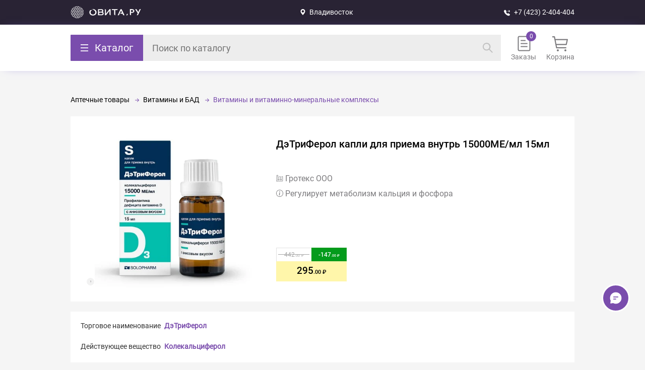

--- FILE ---
content_type: text/html; charset=UTF-8
request_url: https://ovita.ru/catalog/8916806.html
body_size: 34717
content:
<style>.catalog-breadcrumbs li:nth-last-child(-n+2):after { display: none; }</style>
            <!DOCTYPE html>
            <html lang="ru">
                <head>
                    <meta charset="UTF-8">
                    <meta name="viewport" content="width=device-width, initial-scale=1.0, maximum-scale=1.0, user-scalable=no">
                    <meta name="description" content="ДэТриФерол капли для приема внутрь 15000МЕ/мл 15мл купить по доступной цене во Владивостоке в интернет- аптеке OVITA.RU ✔ Широкий ассортимент лекарств ✔ Акции и скидки ✔ Бронирование по аптекам Владивостока и Приморского края">
                    <title>ДэТриФерол капли для приема внутрь 15000МЕ/мл 15мл купить во Владивостоке | ОВИТА</title>
                    <link rel="icon" type="image/x-icon" href="/favicon.svg">
                    <link href="/local/templates/ovita_2.0/ovita.css?1766030555" rel="stylesheet"><link href="/catalog/catalog.css?1762778890" rel="stylesheet"><link href="/local/templates/ovita_2.0/mobile.css?1765949439" rel="stylesheet"><link href="/local/templates/ovita_2.0/new_auth.css?1762778890" rel="stylesheet">
                    <meta property="og:title" content="ДэТриФерол капли для приема внутрь 15000МЕ/мл 15мл"><meta property="og:type" content="website"><meta property="og:url" content="https://ovita.ru/catalog/8916806.html"><meta property="og:image" content="https://ovita.ruiblock/4f4/4f45dcfb1f3952bbf226ef6434b57c0b.jpg"><meta property="og:image:width" content="600"><meta property="og:image:height" content="600"><meta property="og:description" content="Регулирует метаболизм кальция и фосфора"><meta property="og:site_name" content="ovita.ru">
                    <script type="application/ld+json">
{
  "@context": "https://schema.org",
  "@type": "Organization",
  "name": "OVITA.RU",
  "alternateName": "ОВИТА",
  "description": "OVITA.RU - это динамично развивающаяся компания, известная с 1996 года. Сеть насчитывает свыше 50 аптек, расположенных по всему Приморскому краю. Основным направлением деятельности аптек-партнеров OVITA.RU является обеспечение населения лекарственными препаратами, косметикой, гигиеническими средствами, медицинскими изделиями и БАДами",
  "url": "https://ovita.ru/",
   "logo": "https://img.hhcdn.ru/employer-logo/5569545.jpeg",
  "address": {
    "@type": "PostalAddress",
    "streetAddress": "Сахалинская д 5",
    "addressLocality": "г. Владивосток",
    "addressRegion": "Приморский край",
    "addressCountry": "Россия",
  "contactPoint": {
    "@type": "ContactPoint",
    "telephone": "+7 (423) 2-404-404",
    "contactType": "technical support",
    "areaServed": "RU",
    "availableLanguage": "Russian"
 	 }
  }
}
</script>
                    <meta property="og:type" content="website">
<meta property="og:title" content="OVITA.RU - одна из ведущих интернет-аптек Владивостока и Приморского края!">
<meta property="og:description" content="Каталог лекарств на заказ в интернет-аптеке OVITA.RU. Удобный поиск лекарств онлайн, информация о наличии и ценах на лекарства в аптеках Владивостока и Приморского края. А также товары для детей, оптика, здоровое питание, товары для красоты и другие аптечные товары.">
<meta property="og:url" content="https://ovita.ru/">
<meta property="og:image" content="https://img.hhcdn.ru/employer-logo/5569545.jpeg">
                    
                    <link rel="canonical" href="https://ovita.ru/catalog/8916806.html" />
                    <script src="https://www.google.com/recaptcha/api.js"></script>
                    <meta name="yandex-verification" content="44fb4a8469de26ed" />
                    <meta name="google-site-verification" content="QJpiopr4aYgWnf245t2iEHKC-3u3C8Vt9ChSr0fSyC0" />
                    <link rel="manifest" href="/manifest.json">
                </head>
                <body>
                    <a class="skip-link" href="#main">Прейте к основной части</a>
                    <div id="header">
    <div class="first">
        <div class="first-container">
            <a class="second-logo" alt="Овита – закажите лекарства по доступной цене." href="/">Вернуться на главную страницу</a>
            <div class="first-city" n="43.13" s="131.9" zoom="15">
                Владивосток

                <data>
                    <div class="first-city-container">
                        <div class="choose-city-title">Выбор города</div>
                        <div class="cities-container"><el n="43.13" s="131.9" z="15" select>Владивосток</el><el n="43.35" s=" 132.16" z="15">Артём</el><el n="44.22" s=" 133.35" z="15">Новосысоевка</el><el n="44.57" s=" 132.77" z="15">Спасск-Дальний</el><el n="44.16" s=" 133.86" z="15">Чугуевка</el><el n="43.32" s=" 132.35" z="15">Шкотово</el><el n="44.40" s=" 131.37" z="15">Пограничный</el><el n="44.740061" s=" 132.042187" z="15">Камень-Рыболов</el><el n="45.05" s=" 136.61" z="15">Терней</el><el n="42.90" s=" 133.90" z="15">Преображение</el><el n="43.74" s=" 135.29" z="15">Ольга</el><el n="45.87" s=" 133.64" z="15">Лазо</el><el n="43.005744" s=" 131.848456" z="15">о.Русский</el></div>
                    </div>
                </data>
            </div>
            <a class="first-phone" href="tel:+74232404404" onclick="ym(44003209,'reachGoal','clickToCall')">+7 (423) 2-404-404</a>
            <div class="first-authorization">
    <data>
        <el code="id"></el>
        <el code="name"></el>
        <el code="phone"></el>
        <el code="email"></el>
        
    </data>
</div>
            <div class="authorization-popup" status="close">
                <div class="authorization-popup-body">
                    <div class="authorization-popup-title">Авторизация</div>
                    <div class="input-parent" name="Телефон" code="phone"><input placeholder="Телефон" data-phone-pattern autocomplete="one-time-code" type="tel"></div>
                    <div code="send">Получить код</div>
                </div>
            </div>
        </div>
    </div>
    <div class="second">
        <div class="second-container">
            <div class="second-catalog">
                <div class="second-catalog-but">Каталог</div>
                <div class="second-catalog-body"><div class="catalog">
            <style>
            .catalog {
                background-color: white;
                display: flex;
                height: 76dvh;
                overflow: hidden;
                border-radius: 2px;
            }

            .catalog .catalog-container,
            .catalog-column,
            .catalog-column ul {
                height: 100%;
            }

            ul, li {
                margin: 0;
                list-style: none;
                padding: 0;
            }

            .catalog-column {
                width: 0;
                overflow: auto;
                max-height: 80vh;
                transition: all 0.2s ease-out;
            }

            .catalog-column[lvl='1'],
            .catalog-column[lvl='2'],
            .catalog-column[lvl='3'][show],
            .catalog-column[lvl='4'][show] {
                transition: all 0.2s ease-out;
                width: 250px;
            }

            .catalog-column[lvl='2'],
            .catalog-column[lvl='3'][show],
            .catalog-column[lvl='4'][show] {
                border-left: 3px solid #F5F5F5;
            }

            .catalog-column::-webkit-scrollbar {
                width: 4px;
                height: 4px;
            }

            .catalog-column::-webkit-scrollbar-thumb {
                background-color: #7A4DAD;
                border-radius: 2px;
            }

            .catalog-column::-webkit-scrollbar-track {
                box-shadow: inset 0 0 6px rgb(0 0 0 / 30%);
                border-radius: 4px;
            }

            .catalog-column ul {
                background-color: white;
            }

            .catalog-column[lvl="1"] ul {
                color: #323232;
                line-height: 20px;
                background-color: #F2F2F2;
            }

            .catalog-column li {
                padding: 18px 10px 18px 20px;
                display: none;
                position: relative;
                align-items: center;
            }

            .catalog-column li a{
                width: 100%;
            }

            .catalog-column li[parent-id="0"] {
                font-size: 15px;
                display: flex;
            }

            .catalog-column li[parent-id="0"] .name {
                margin-left: 10px;
            }

            .catalog-column li[show] {
                display: flex;
            }

            .catalog-column[parent-id='0'] li:hover {
                background-color: white;
            }

            .catalog-column li[hover] {
                color: #7A4DAD;
            }

            .catalog-column[lvl='1'] li[hover] {
                background-color: white;
                color: black;
            }

            .catalog-column li[show] .name {
                display: flex;
                width: 190px;
                align-items: center;
            }

            .catalog-column .name[child]:after {
                content: '';
                position: absolute;
                right: 13px;
                background: url("/local/img/catalog/arrow-part-1.svg") no-repeat center;
                transition: 0.2s;
                width: 15px;
                height: 13px;
            }

            .catalog-column li[hover] .name[child]:after {
                background: url("/local/img/catalog/arrow-part-2.svg") no-repeat center;
                transition: 0.2s;
                right: 11px;
            }

            .catalog-column li[parent-id='0']:before {
                content: '';
                width: 20px;
                height: 20px;
            }

            .catalog-column li[catalog-id="1"]:before {
                background: url(/local/img/catalog/lekarstva.svg) no-repeat center;
            }

            .catalog-column li[catalog-id="120"]:before {
                background: url(/local/img/catalog/medtehnika.svg) no-repeat center;
            }

            .catalog-column li[catalog-id="146"]:before {
                background: url(/local/img/catalog/tovary-dlya-zdorovya.svg) no-repeat center;
            }

            .catalog-column li[catalog-id="251"]:before {
                background: url(/local/img/catalog/mama_i_rebenok.svg) no-repeat center;
            }

            .catalog-column li[catalog-id="288"]:before {
                background: url(/local/img/catalog/odezhda_igrushki_i_razvitie_rebenka.svg) no-repeat center;
            }

            .catalog-column li[catalog-id="322"]:before {
                background: url(/local/img/catalog/optika.svg) no-repeat center;
            }

            @media (max-width: 600px) {
                .catalog,
                .catalog-column {
                    width: 100%;
                }
                .catalog-column[lvl='1'],
                .catalog-column[lvl='2'],
                .catalog-column[lvl='3'][show],
                .catalog-column[lvl='4'][show] {
                    width: 100%;
                }

                .catalog-column {
                    display: none;
                }

                .catalog-column[show] {
                    display: block;
                }

                .catalog-column[lvl="1"] ul {
                    background-color: white;
                }

                .catalog-column li {
                    border-bottom: 2px solid #F5F5F5;
                    background: #FFF;
                }

                .catalog-column li {
                    padding: 18px 20px;
                }

                .catalog-column {
                    max-height: unset;
                    height: unset;
                }

                .catalog .catalog-container {
                    height: calc(100dvh - 300px);
                }
            }
        </style>
                <div class="catalog-container">
            <div class="back-to-breadcrumbs"></div>
                                                <div class="catalog-column" lvl="1" show>
                                    <ul>
                                                                                    <li catalog-id="1" parent-id="0" hover>
                                                                                                                                        <span class="name">
                                            Аптечные товары
                                        </span>
                                                                                                </li>
                                                                                    <li catalog-id="120" parent-id="0">
                                                                                                                                        <span class="name">
                                            Медицинские товары и ортопедия
                                        </span>
                                                                                                </li>
                                                                                    <li catalog-id="146" parent-id="0">
                                                                                                                                        <span class="name">
                                            Товары для красоты и здоровья
                                        </span>
                                                                                                </li>
                                                                                    <li catalog-id="251" parent-id="0">
                                                                                                                                        <span class="name">
                                            Детское питание и уход
                                        </span>
                                                                                                </li>
                                                                                    <li catalog-id="288" parent-id="0">
                                                                                                                                        <span class="name">
                                            Одежда и развитие ребенка
                                        </span>
                                                                                                </li>
                                                                                    <li catalog-id="322" parent-id="0">
                                                                                                                                        <span class="name">
                                            Оптика
                                        </span>
                                                                                                </li>
                                            </ul>
                </div>
                                                <div class="catalog-column" lvl="2">
                                    <ul>
                                                                                    <li catalog-id="2" parent-id="1" show>
                                                                                                                                        <span class="name" child>
                                            Антибиотики
                                        </span>
                                                                                                </li>
                                                                                    <li catalog-id="20" parent-id="1" show>
                                                                                                                                        <span class="name" child>
                                            Препараты при заболеваниях органов и систем
                                        </span>
                                                                                                </li>
                                                                                    <li catalog-id="7" parent-id="1" show>
                                                                                                <a href="/catalog/immunoglobuliny-immunnye-syvorotki-bakteriofagi">
                                        Иммуноглобулины, Иммунные сыворотки, Бактериофаги
                                    </a>
                                                            </li>
                                                                                    <li catalog-id="14" parent-id="1" show>
                                                                                                                                        <span class="name" child>
                                            Препараты от спазма и боли
                                        </span>
                                                                                                </li>
                                                                                    <li catalog-id="17" parent-id="1" show>
                                                                                                                                        <span class="name" child>
                                            Вредные привычки
                                        </span>
                                                                                                </li>
                                                                                    <li catalog-id="80" parent-id="1" show>
                                                                                                                                        <span class="name" child>
                                            Противопростудные, противовирусные, иммунные
                                        </span>
                                                                                                </li>
                                                                                    <li catalog-id="81" parent-id="1" show>
                                                                                                <a href="/catalog/allergologija-214">
                                        Препараты при аллергии
                                    </a>
                                                            </li>
                                                                                    <li catalog-id="82" parent-id="1" show>
                                                                                                                                        <span class="name" child>
                                            Женское здоровье
                                        </span>
                                                                                                </li>
                                                                                    <li catalog-id="95" parent-id="1" show>
                                                                                                                                        <span class="name" child>
                                            Мужское здоровье
                                        </span>
                                                                                                </li>
                                                                                    <li catalog-id="89" parent-id="1" show>
                                                                                                                                        <span class="name" child>
                                            Биологически Активные Добавки
                                        </span>
                                                                                                </li>
                                                                                    <li catalog-id="8" parent-id="1" show>
                                                                                                                                        <span class="name" child>
                                            Витамины и БАД
                                        </span>
                                                                                                </li>
                                                                                    <li catalog-id="106" parent-id="1" show>
                                                                                                <a href="/catalog/protivoopuholevye-preparaty-201">
                                        Онкология и иммунодепрессанты
                                    </a>
                                                            </li>
                                                                                    <li catalog-id="100" parent-id="1" show>
                                                                                                                                        <span class="name" child>
                                            Препараты для лечения заболеваний кожи, волос и ногтей
                                        </span>
                                                                                                </li>
                                                                                    <li catalog-id="107" parent-id="1" show>
                                                                                                                                        <span class="name" child>
                                            Прочее
                                        </span>
                                                                                                </li>
                                                                                    <li catalog-id="121" parent-id="120">
                                                                                                                                        <span class="name" child>
                                            Медицинские приборы
                                        </span>
                                                                                                </li>
                                                                                    <li catalog-id="130" parent-id="120">
                                                                                                                                        <span class="name" child>
                                            Ортопедия
                                        </span>
                                                                                                </li>
                                                                                    <li catalog-id="135" parent-id="120">
                                                                                                                                        <span class="name" child>
                                            Материалы для перевязки
                                        </span>
                                                                                                </li>
                                                                                    <li catalog-id="138" parent-id="120">
                                                                                                                                        <span class="name" child>
                                            Уход за лежачими больными
                                        </span>
                                                                                                </li>
                                                                                    <li catalog-id="143" parent-id="120">
                                                                                                <a href="/catalog/40">
                                        Шприцы, иглы, инфузионные системы
                                    </a>
                                                            </li>
                                                                                    <li catalog-id="144" parent-id="120">
                                                                                                <a href="/catalog/37">
                                        Изделия из резины и полимерных материалов
                                    </a>
                                                            </li>
                                                                                    <li catalog-id="145" parent-id="120">
                                                                                                <a href="/catalog/180">
                                        Прочее
                                    </a>
                                                            </li>
                                                                                    <li catalog-id="147" parent-id="146">
                                                                                                <a href="/catalog/antiseptiki">
                                        Антисептики
                                    </a>
                                                            </li>
                                                                                    <li catalog-id="148" parent-id="146">
                                                                                                                                        <span class="name" child>
                                            Здоровое питание
                                        </span>
                                                                                                </li>
                                                                                    <li catalog-id="168" parent-id="146">
                                                                                                                                        <span class="name" child>
                                            Избавьтесь от лишнего багажа
                                        </span>
                                                                                                </li>
                                                                                    <li catalog-id="174" parent-id="146">
                                                                                                <a href="/catalog/245">
                                        Согревающие пояса и одежда для дома
                                    </a>
                                                            </li>
                                                                                    <li catalog-id="175" parent-id="146">
                                                                                                <a href="/catalog/zhenskaja-gigiena-148">
                                        Средства женской гигиены
                                    </a>
                                                            </li>
                                                                                    <li catalog-id="176" parent-id="146">
                                                                                                                                        <span class="name" child>
                                            Средства по уходу за лицом и телом
                                        </span>
                                                                                                </li>
                                                                                    <li catalog-id="231" parent-id="146">
                                                                                                <a href="/catalog/sportivnoe_pitanie">
                                        Спортивное питание
                                    </a>
                                                            </li>
                                                                                    <li catalog-id="232" parent-id="146">
                                                                                                                                        <span class="name" child>
                                            Гигиена полости рта
                                        </span>
                                                                                                </li>
                                                                                    <li catalog-id="237" parent-id="146">
                                                                                                                                        <span class="name" child>
                                            Средства по уходу за волосами
                                        </span>
                                                                                                </li>
                                                                                    <li catalog-id="242" parent-id="146">
                                                                                                                                        <span class="name" child>
                                            Товары для взрослых
                                        </span>
                                                                                                </li>
                                                                                    <li catalog-id="246" parent-id="146">
                                                                                                                                        <span class="name" child>
                                            Защита от насекомых и дезинфекция
                                        </span>
                                                                                                </li>
                                                                                    <li catalog-id="250" parent-id="146">
                                                                                                <a href="/catalog/mir_aromatov">
                                        Мир Ароматов
                                    </a>
                                                            </li>
                                                                                    <li catalog-id="252" parent-id="251">
                                                                                                <a href="/catalog/tovary_dlya_nedonoshennykh_i_malovesnykh_detey_">
                                        Аксессуары и уход для недоношенных и маловесных детей
                                    </a>
                                                            </li>
                                                                                    <li catalog-id="253" parent-id="251">
                                                                                                                                        <span class="name" child>
                                            Детское питание
                                        </span>
                                                                                                </li>
                                                                                    <li catalog-id="259" parent-id="251">
                                                                                                                                        <span class="name" child>
                                            Кормление
                                        </span>
                                                                                                </li>
                                                                                    <li catalog-id="266" parent-id="251">
                                                                                                                                        <span class="name" child>
                                            Бытовая техника для детской
                                        </span>
                                                                                                </li>
                                                                                    <li catalog-id="271" parent-id="251">
                                                                                                                                        <span class="name" child>
                                            Купаем малыша
                                        </span>
                                                                                                </li>
                                                                                    <li catalog-id="275" parent-id="251">
                                                                                                                                        <span class="name" child>
                                            Постельные принадлежности
                                        </span>
                                                                                                </li>
                                                                                    <li catalog-id="280" parent-id="251">
                                                                                                                                        <span class="name" child>
                                            Детская косметика и гигиена, предметы ухода
                                        </span>
                                                                                                </li>
                                                                                    <li catalog-id="306" parent-id="288">
                                                                                                                                        <span class="name" child>
                                            Игрушки
                                        </span>
                                                                                                </li>
                                                                                    <li catalog-id="324" parent-id="322">
                                                                                                <a href="/catalog/79">
                                        Средства для линз
                                    </a>
                                                            </li>
                                                                                    <li catalog-id="325" parent-id="322">
                                                                                                <a href="/catalog/273">
                                        Аксессуары
                                    </a>
                                                            </li>
                                                                                    <li catalog-id="326" parent-id="322">
                                                                                                <a href="/catalog/kontaktnye-linzy">
                                        Контактные линзы
                                    </a>
                                                            </li>
                                            </ul>
                </div>
                                                <div class="catalog-column" lvl="3">
                                    <ul>
                                                                                    <li catalog-id="3" parent-id="2">
                                                                                                <a href="/catalog/antibakterialnye-preparaty-88">
                                        Антибактериальные препараты
                                    </a>
                                                            </li>
                                                                                    <li catalog-id="5" parent-id="2">
                                                                                                <a href="/catalog/protozojnye-preparaty-103">
                                        Препараты для лечения протозойных инфекций
                                    </a>
                                                            </li>
                                                                                    <li catalog-id="21" parent-id="20">
                                                                                                                                        <span class="name" child>
                                            Пищеварительная система
                                        </span>
                                                                                                </li>
                                                                                    <li catalog-id="45" parent-id="20">
                                                                                                                                        <span class="name" child>
                                            Сердечно-сосудистая система
                                        </span>
                                                                                                </li>
                                                                                    <li catalog-id="34" parent-id="20">
                                                                                                                                        <span class="name" child>
                                            Нервная система
                                        </span>
                                                                                                </li>
                                                                                    <li catalog-id="59" parent-id="20">
                                                                                                                                        <span class="name" child>
                                            Костно-мышечная система
                                        </span>
                                                                                                </li>
                                                                                    <li catalog-id="64" parent-id="20">
                                                                                                                                        <span class="name" child>
                                            Мочеполовая система
                                        </span>
                                                                                                </li>
                                                                                    <li catalog-id="65" parent-id="20">
                                                                                                                                        <span class="name" child>
                                            Обмен веществ и эндокринология
                                        </span>
                                                                                                </li>
                                                                                    <li catalog-id="70" parent-id="20">
                                                                                                                                        <span class="name" child>
                                            ЛОР-органы
                                        </span>
                                                                                                </li>
                                                                                    <li catalog-id="74" parent-id="20">
                                                                                                                                        <span class="name" child>
                                            Дыхательная система
                                        </span>
                                                                                                </li>
                                                                                    <li catalog-id="72" parent-id="20">
                                                                                                                                        <span class="name" child>
                                            Офтальмология
                                        </span>
                                                                                                </li>
                                                                                    <li catalog-id="71" parent-id="20">
                                                                                                <a href="/catalog/lechenie-rotovoj-polosti-86">
                                        Стоматология
                                    </a>
                                                            </li>
                                                                                    <li catalog-id="15" parent-id="14">
                                                                                                <a href="/catalog/dlya_vnutrennego_primeneniya_">
                                        Нестероидные противовоспалительные препараты
                                    </a>
                                                            </li>
                                                                                    <li catalog-id="16" parent-id="14">
                                                                                                <a href="/catalog/dlya_naruzhnogo_primeneniya">
                                        Для наружного применения
                                    </a>
                                                            </li>
                                                                                    <li catalog-id="389" parent-id="14">
                                                                                                <a href="/catalog/ot_migreni">
                                        От мигрени
                                    </a>
                                                            </li>
                                                                                    <li catalog-id="390" parent-id="14">
                                                                                                <a href="/catalog/Spazmolitiki">
                                        Спазмолитики
                                    </a>
                                                            </li>
                                                                                    <li catalog-id="368" parent-id="17">
                                                                                                <a href="/catalog/23781">
                                        Алкогольная зависимость
                                    </a>
                                                            </li>
                                                                                    <li catalog-id="19" parent-id="17">
                                                                                                <a href="/catalog/testy">
                                        Тесты
                                    </a>
                                                            </li>
                                                                                    <li catalog-id="381" parent-id="80">
                                                                                                <a href="/catalog/23811">
                                        Для повышения иммунитета
                                    </a>
                                                            </li>
                                                                                    <li catalog-id="18" parent-id="80">
                                                                                                <a href="/catalog/lechenie_i_profilaktika">
                                        Противовирусные
                                    </a>
                                                            </li>
                                                                                    <li catalog-id="382" parent-id="80">
                                                                                                <a href="/catalog/23802">
                                        Для снятия симптомов простуды
                                    </a>
                                                            </li>
                                                                                    <li catalog-id="83" parent-id="82">
                                                                                                <a href="/catalog/sredstva-dlya-kontracepcii">
                                        Контрацептивы
                                    </a>
                                                            </li>
                                                                                    <li catalog-id="84" parent-id="82">
                                                                                                <a href="/catalog/testy_na_beremennost_i_ovulyatsiyu">
                                        Тесты на беременность и овуляцию
                                    </a>
                                                            </li>
                                                                                    <li catalog-id="85" parent-id="82">
                                                                                                <a href="/catalog/laktatsiya">
                                        Лактация
                                    </a>
                                                            </li>
                                                                                    <li catalog-id="86" parent-id="82">
                                                                                                <a href="/catalog/mastopatiya">
                                        Мастопатия
                                    </a>
                                                            </li>
                                                                                    <li catalog-id="361" parent-id="82">
                                                                                                <a href="/catalog/preparaty-polovykh-gormonov">
                                        Препараты половых гормонов
                                    </a>
                                                            </li>
                                                                                    <li catalog-id="87" parent-id="82">
                                                                                                <a href="/catalog/preparaty-pri-klimakse-102">
                                        При климаксе
                                    </a>
                                                            </li>
                                                                                    <li catalog-id="383" parent-id="82">
                                                                                                <a href="/catalog/24150">
                                        При гинекологических заболеваниях
                                    </a>
                                                            </li>
                                                                                    <li catalog-id="88" parent-id="82">
                                                                                                <a href="/catalog/protivovospalitelnye-v-ginekologii-215">
                                        Прочее
                                    </a>
                                                            </li>
                                                                                    <li catalog-id="96" parent-id="95">
                                                                                                <a href="/catalog/adenoma_predstatelnoy_zhelezy">
                                        Аденома предстательной железы и простатит
                                    </a>
                                                            </li>
                                                                                    <li catalog-id="97" parent-id="95">
                                                                                                <a href="/catalog/andropauza">
                                        Андропауза
                                    </a>
                                                            </li>
                                                                                    <li catalog-id="98" parent-id="95">
                                                                                                <a href="/catalog/povyshenie_reproduktivnoy_funktsii">
                                        Повышение репродуктивной функции
                                    </a>
                                                            </li>
                                                                                    <li catalog-id="99" parent-id="95">
                                                                                                <a href="/catalog/potentsiya">
                                        Потенция
                                    </a>
                                                            </li>
                                                                                    <li catalog-id="91" parent-id="89">
                                                                                                <a href="/catalog/obshheukrepljajushhie-vitaminy-137">
                                        Общеукрепляющие БАДы
                                    </a>
                                                            </li>
                                                                                    <li catalog-id="93" parent-id="89">
                                                                                                <a href="/catalog/dlja-sosudov-76">
                                        Ясное мышление - чистые сосуды
                                    </a>
                                                            </li>
                                                                                    <li catalog-id="94" parent-id="89">
                                                                                                <a href="/catalog/47">
                                        Прочие БАДы
                                    </a>
                                                            </li>
                                                                                    <li catalog-id="9" parent-id="8">
                                                                                                <a href="/catalog/vitaminnye-komleksy-90">
                                        Витамины и витаминно-минеральные комплексы
                                    </a>
                                                            </li>
                                                                                    <li catalog-id="10" parent-id="8">
                                                                                                <a href="/catalog/balzamy-jeleksiry-87">
                                        Бальзамы и эликсиры
                                    </a>
                                                            </li>
                                                                                    <li catalog-id="11" parent-id="8">
                                                                                                <a href="/catalog/vitaminy-dlya-detej">
                                        Витамины для детей
                                    </a>
                                                            </li>
                                                                                    <li catalog-id="12" parent-id="8">
                                                                                                <a href="/catalog/vitaminy-dlya-beremennyh">
                                        Витамины для беременных
                                    </a>
                                                            </li>
                                                                                    <li catalog-id="13" parent-id="8">
                                                                                                <a href="/catalog/vitaminy-dlja-pozhilyh-276">
                                        Витамины для людей зрелого возраста
                                    </a>
                                                            </li>
                                                                                    <li catalog-id="378" parent-id="8">
                                                                                                <a href="/catalog/23792">
                                        Витамины для глаз
                                    </a>
                                                            </li>
                                                                                    <li catalog-id="384" parent-id="8">
                                                                                                <a href="/catalog/24151">
                                        Витамины красоты
                                    </a>
                                                            </li>
                                                                                    <li catalog-id="385" parent-id="8">
                                                                                                <a href="/catalog/24152">
                                        Витамины для женщин
                                    </a>
                                                            </li>
                                                                                    <li catalog-id="386" parent-id="8">
                                                                                                <a href="/catalog/24153">
                                        Витамины для мужчин
                                    </a>
                                                            </li>
                                                                                    <li catalog-id="387" parent-id="8">
                                                                                                <a href="/catalog/24154">
                                        Общеукреплющие средства
                                    </a>
                                                            </li>
                                                                                    <li catalog-id="388" parent-id="8">
                                                                                                <a href="/catalog/24155">
                                        Макро- и микроэлементы
                                    </a>
                                                            </li>
                                                                                    <li catalog-id="101" parent-id="100">
                                                                                                <a href="/catalog/94">
                                        Комбинированные дерматологические препараты
                                    </a>
                                                            </li>
                                                                                    <li catalog-id="102" parent-id="100">
                                                                                                <a href="/catalog/lechenie-ran-i-jazv-115">
                                        Препараты для лечения ран и язв
                                    </a>
                                                            </li>
                                                                                    <li catalog-id="103" parent-id="100">
                                                                                                <a href="/catalog/lechenie-ugrevoj-sypi-249">
                                        Препараты для лечения угревой сыпи
                                    </a>
                                                            </li>
                                                                                    <li catalog-id="104" parent-id="100">
                                                                                                <a href="/catalog/protivomikrobnye-sredstva-111">
                                        Средства с противомикробным действием
                                    </a>
                                                            </li>
                                                                                    <li catalog-id="105" parent-id="100">
                                                                                                <a href="/catalog/lechenie-psoriaza-i-seborei-303">
                                        Средства для лечения псориаза и себореи
                                    </a>
                                                            </li>
                                                                                    <li catalog-id="6" parent-id="100">
                                                                                                                                        <span class="name" child>
                                            Противогрибковые препараты
                                        </span>
                                                                                                </li>
                                                                                    <li catalog-id="108" parent-id="107">
                                                                                                <a href="/catalog/antiseptiki-93">
                                        Антисептические средства
                                    </a>
                                                            </li>
                                                                                    <li catalog-id="109" parent-id="107">
                                                                                                <a href="/catalog/rastvory-dlja-kapelnic-fizrastvor-96">
                                        Инфузионные растворы
                                    </a>
                                                            </li>
                                                                                    <li catalog-id="110" parent-id="107">
                                                                                                <a href="/catalog/116">
                                        Рентгеноконтрастные
                                    </a>
                                                            </li>
                                                                                    <li catalog-id="117" parent-id="107">
                                                                                                <a href="/catalog/ehdas">
                                        Эдас
                                    </a>
                                                            </li>
                                                                                    <li catalog-id="111" parent-id="107">
                                                                                                                                        <span class="name" child>
                                            Анестезиология, Реаниматология, Трансфузиология
                                        </span>
                                                                                                </li>
                                                                                    <li catalog-id="116" parent-id="107">
                                                                                                <a href="/catalog/404">
                                        Комплексообразующие средства
                                    </a>
                                                            </li>
                                                                                    <li catalog-id="118" parent-id="107">
                                                                                                <a href="/catalog/antipedikuleznye">
                                        Антипедикулезные
                                    </a>
                                                            </li>
                                                                                    <li catalog-id="119" parent-id="107">
                                                                                                <a href="/catalog/protivoparazitarnye">
                                        Противопаразитарные
                                    </a>
                                                            </li>
                                                                                    <li catalog-id="379" parent-id="107">
                                                                                                <a href="/catalog/23793">
                                        Подарочные сертификаты
                                    </a>
                                                            </li>
                                                                                    <li catalog-id="122" parent-id="121">
                                                                                                <a href="/catalog/ingaljatory-nebulajzery">
                                        Ингаляторы, небулайзеры
                                    </a>
                                                            </li>
                                                                                    <li catalog-id="123" parent-id="121">
                                                                                                <a href="/catalog/tonometry">
                                        Тонометры и комплектующие
                                    </a>
                                                            </li>
                                                                                    <li catalog-id="124" parent-id="121">
                                                                                                <a href="/catalog/gljukometry">
                                        Глюкометры и комплектующие
                                    </a>
                                                            </li>
                                                                                    <li catalog-id="125" parent-id="121">
                                                                                                <a href="/catalog/termometry">
                                        Термометры
                                    </a>
                                                            </li>
                                                                                    <li catalog-id="126" parent-id="121">
                                                                                                <a href="/catalog/kosmetologicheskie-apparaty">
                                        Косметологические аппараты
                                    </a>
                                                            </li>
                                                                                    <li catalog-id="127" parent-id="121">
                                                                                                <a href="/catalog/29">
                                        Аппараты и лечебные приборы
                                    </a>
                                                            </li>
                                                                                    <li catalog-id="128" parent-id="121">
                                                                                                <a href="/catalog/izdelija-massazhnye-35">
                                        Изделия массажные
                                    </a>
                                                            </li>
                                                                                    <li catalog-id="129" parent-id="121">
                                                                                                <a href="/catalog/156">
                                        Гинекологические изделия
                                    </a>
                                                            </li>
                                                                                    <li catalog-id="131" parent-id="130">
                                                                                                <a href="/catalog/ortopedicheskie_izdeliya">
                                        Ортопедические изделия
                                    </a>
                                                            </li>
                                                                                    <li catalog-id="132" parent-id="130">
                                                                                                <a href="/catalog/bandazhi">
                                        Бандажи
                                    </a>
                                                            </li>
                                                                                    <li catalog-id="133" parent-id="130">
                                                                                                <a href="/catalog/trosti_i_kostyli">
                                        Трости и костыли
                                    </a>
                                                            </li>
                                                                                    <li catalog-id="134" parent-id="130">
                                                                                                <a href="/catalog/kompressionnoe_bele">
                                        Компрессионное белье
                                    </a>
                                                            </li>
                                                                                    <li catalog-id="136" parent-id="135">
                                                                                                <a href="/catalog/plastyri">
                                        Пластыри
                                    </a>
                                                            </li>
                                                                                    <li catalog-id="137" parent-id="135">
                                                                                                <a href="/catalog/vata_binty_sterilnye_salfetki">
                                        Вата, бинты, стерильные салфетки
                                    </a>
                                                            </li>
                                                                                    <li catalog-id="139" parent-id="138">
                                                                                                <a href="/catalog/podguzniki_pelenki_vlazhnye_salfetki">
                                        Подгузники, пеленки, влажные салфетки
                                    </a>
                                                            </li>
                                                                                    <li catalog-id="140" parent-id="138">
                                                                                                <a href="/catalog/sredstva_po_ukhodu_za_telom_dlya_lezhachikh_bolnykh">
                                        Средства по уходу за телом для лежачих больных
                                    </a>
                                                            </li>
                                                                                    <li catalog-id="141" parent-id="138">
                                                                                                <a href="/catalog/pitanie-dlya-bolnyh-123">
                                        Клиническое питание
                                    </a>
                                                            </li>
                                                                                    <li catalog-id="142" parent-id="138">
                                                                                                <a href="/catalog/predmety_ukhoda_za_lezhachimi_bolnymi">
                                        Предметы ухода за лежачими больными
                                    </a>
                                                            </li>
                                                                                    <li catalog-id="149" parent-id="148">
                                                                                                <a href="/catalog/batonchiki">
                                        Батончики
                                    </a>
                                                            </li>
                                                                                    <li catalog-id="150" parent-id="148">
                                                                                                <a href="/catalog/gematogen">
                                        Гематоген
                                    </a>
                                                            </li>
                                                                                    <li catalog-id="151" parent-id="148">
                                                                                                <a href="/catalog/zamenitel_sahara">
                                        Заменитель сахара
                                    </a>
                                                            </li>
                                                                                    <li catalog-id="154" parent-id="148">
                                                                                                <a href="/catalog/kisel">
                                        Кисель
                                    </a>
                                                            </li>
                                                                                    <li catalog-id="155" parent-id="148">
                                                                                                <a href="/catalog/kletchatka">
                                        Клетчатка
                                    </a>
                                                            </li>
                                                                                    <li catalog-id="156" parent-id="148">
                                                                                                <a href="/catalog/kozinaki">
                                        Козинаки
                                    </a>
                                                            </li>
                                                                                    <li catalog-id="160" parent-id="148">
                                                                                                <a href="/catalog/marmelad_zefir">
                                        Мармелад, зефир
                                    </a>
                                                            </li>
                                                                                    <li catalog-id="161" parent-id="148">
                                                                                                <a href="/catalog/mjusli">
                                        Мюсли
                                    </a>
                                                            </li>
                                                                                    <li catalog-id="162" parent-id="148">
                                                                                                <a href="/catalog/otrubi">
                                        Отруби
                                    </a>
                                                            </li>
                                                                                    <li catalog-id="163" parent-id="148">
                                                                                                <a href="/catalog/pechene">
                                        Печенье
                                    </a>
                                                            </li>
                                                                                    <li catalog-id="164" parent-id="148">
                                                                                                <a href="/catalog/prochie_763">
                                        Прочее
                                    </a>
                                                            </li>
                                                                                    <li catalog-id="167" parent-id="148">
                                                                                                <a href="/catalog/cikorij_kofe">
                                        Цикорий, кофе
                                    </a>
                                                            </li>
                                                                                    <li catalog-id="152" parent-id="148">
                                                                                                <a href="/catalog/kashi">
                                        Каши, хлопья
                                    </a>
                                                            </li>
                                                                                    <li catalog-id="153" parent-id="148">
                                                                                                <a href="/catalog/travy-sbory-chaj-127">
                                        Травы, сборы, чаи
                                    </a>
                                                            </li>
                                                                                    <li catalog-id="157" parent-id="148">
                                                                                                <a href="/catalog/voda-263">
                                        Вода
                                    </a>
                                                            </li>
                                                                                    <li catalog-id="158" parent-id="148">
                                                                                                <a href="/catalog/konfety_karamel-ledency">
                                        Конфеты, карамель, леденцы
                                    </a>
                                                            </li>
                                                                                    <li catalog-id="170" parent-id="168">
                                                                                                                                        <span class="name" child>
                                            Средства для снижения веса и коррекции фигуры
                                        </span>
                                                                                                </li>
                                                                                    <li catalog-id="177" parent-id="176">
                                                                                                                                        <span class="name" child>
                                            Средства по уходу за телом
                                        </span>
                                                                                                </li>
                                                                                    <li catalog-id="192" parent-id="176">
                                                                                                                                        <span class="name" child>
                                            Средства по уходу за лицом
                                        </span>
                                                                                                </li>
                                                                                    <li catalog-id="200" parent-id="176">
                                                                                                                                        <span class="name" child>
                                            Лечебная и профессиональная косметика
                                        </span>
                                                                                                </li>
                                                                                    <li catalog-id="217" parent-id="176">
                                                                                                                                        <span class="name" child>
                                            Средства по уходу за руками
                                        </span>
                                                                                                </li>
                                                                                    <li catalog-id="228" parent-id="176">
                                                                                                                                        <span class="name" child>
                                            Аксессуары по уходу за лицом и телом
                                        </span>
                                                                                                </li>
                                                                                    <li catalog-id="220" parent-id="176">
                                                                                                <a href="/catalog/intimnaja-gigiena-334">
                                        Интимная гигиена
                                    </a>
                                                            </li>
                                                                                    <li catalog-id="221" parent-id="176">
                                                                                                                                        <span class="name" child>
                                            Средства по уходу за ногами
                                        </span>
                                                                                                </li>
                                                                                    <li catalog-id="233" parent-id="232">
                                                                                                <a href="/catalog/zubnye-pasty-293">
                                        Зубные пасты, гели
                                    </a>
                                                            </li>
                                                                                    <li catalog-id="234" parent-id="232">
                                                                                                <a href="/catalog/zubnye-shhetki-294">
                                        Зубные щетки
                                    </a>
                                                            </li>
                                                                                    <li catalog-id="235" parent-id="232">
                                                                                                <a href="/catalog/dopolnitelnyj-uhod-295">
                                        Средства для дополнительного ухода
                                    </a>
                                                            </li>
                                                                                    <li catalog-id="236" parent-id="232">
                                                                                                <a href="/catalog/uhod-zubnye-protezy-296">
                                        Средства по уходу за зубными протезами
                                    </a>
                                                            </li>
                                                                                    <li catalog-id="238" parent-id="237">
                                                                                                <a href="/catalog/shampoo">
                                        Шампуни
                                    </a>
                                                            </li>
                                                                                    <li catalog-id="239" parent-id="237">
                                                                                                <a href="/catalog/balzamy_konditsionery_maski">
                                        Бальзамы, кондиционеры, маски
                                    </a>
                                                            </li>
                                                                                    <li catalog-id="241" parent-id="237">
                                                                                                <a href="/catalog/aksessuary-dlja-volos-301">
                                        Аксессуары
                                    </a>
                                                            </li>
                                                                                    <li catalog-id="243" parent-id="242">
                                                                                                <a href="/catalog/prezervativy-330">
                                        Презервативы
                                    </a>
                                                            </li>
                                                                                    <li catalog-id="244" parent-id="242">
                                                                                                <a href="/catalog/geli-smazki-331">
                                        Гели и смазки
                                    </a>
                                                            </li>
                                                                                    <li catalog-id="247" parent-id="246">
                                                                                                <a href="/catalog/32">
                                        Средства для дезинфекции
                                    </a>
                                                            </li>
                                                                                    <li catalog-id="248" parent-id="246">
                                                                                                <a href="/catalog/zashchita_ot_nasekomykh">
                                        Защита от насекомых
                                    </a>
                                                            </li>
                                                                                    <li catalog-id="254" parent-id="253">
                                                                                                <a href="/catalog/babushkino-lukoshko-371">
                                        Смеси
                                    </a>
                                                            </li>
                                                                                    <li catalog-id="255" parent-id="253">
                                                                                                <a href="/catalog/bebivita">
                                        Пюре
                                    </a>
                                                            </li>
                                                                                    <li catalog-id="256" parent-id="253">
                                                                                                <a href="/catalog/gerber-374">
                                        Каши
                                    </a>
                                                            </li>
                                                                                    <li catalog-id="257" parent-id="253">
                                                                                                <a href="/catalog/nestle-378">
                                        Сок, вода, чай
                                    </a>
                                                            </li>
                                                                                    <li catalog-id="258" parent-id="253">
                                                                                                <a href="/catalog/nutricija-379">
                                        Снеки
                                    </a>
                                                            </li>
                                                                                    <li catalog-id="260" parent-id="259">
                                                                                                <a href="/catalog/butylochki-361">
                                        Бутылочки, поильники, соски
                                    </a>
                                                            </li>
                                                                                    <li catalog-id="261" parent-id="259">
                                                                                                <a href="/catalog/soski-pustyshki-357">
                                        Пустышки и аксессуары
                                    </a>
                                                            </li>
                                                                                    <li catalog-id="262" parent-id="259">
                                                                                                <a href="/catalog/posuda-363">
                                        Посуда и столовые приборы
                                    </a>
                                                            </li>
                                                                                    <li catalog-id="263" parent-id="259">
                                                                                                <a href="/catalog/aksessuary-362">
                                        Аксессуары для кормления
                                    </a>
                                                            </li>
                                                                                    <li catalog-id="264" parent-id="259">
                                                                                                <a href="/catalog/tovary-dlja-beremennyh-molodyh-mam-400">
                                        В помощь маме 
                                    </a>
                                                            </li>
                                                                                    <li catalog-id="265" parent-id="259">
                                                                                                <a href="/catalog/molokootsosy_i_bytovaya_tekhnika">
                                        Молокоотсосы и бытовая техника
                                    </a>
                                                            </li>
                                                                                    <li catalog-id="268" parent-id="266">
                                                                                                <a href="/catalog/uvlazhniteli_termogigrometr_">
                                        Увлажнители, термогигрометр
                                    </a>
                                                            </li>
                                                                                    <li catalog-id="273" parent-id="271">
                                                                                                <a href="/catalog/krugi-dlja-plavanija">
                                        Приспособления для купания и аксессуары
                                    </a>
                                                            </li>
                                                                                    <li catalog-id="274" parent-id="271">
                                                                                                <a href="/catalog/igrushki_dlja_vannoj">
                                        Игрушки для ванной
                                    </a>
                                                            </li>
                                                                                    <li catalog-id="276" parent-id="275">
                                                                                                <a href="/catalog/podushki_i_kokony">
                                        Комплекты постельного белья, простыни и подушки, коконы
                                    </a>
                                                            </li>
                                                                                    <li catalog-id="279" parent-id="275">
                                                                                                <a href="/catalog/kleenki_i_namatrasniki">
                                        Клеенки и наматрасники
                                    </a>
                                                            </li>
                                                                                    <li catalog-id="281" parent-id="280">
                                                                                                <a href="/catalog/uhod-za-kozhej-51">
                                        Уход за кожей
                                    </a>
                                                            </li>
                                                                                    <li catalog-id="282" parent-id="280">
                                                                                                <a href="/catalog/rezhutsja-zubki-366">
                                        Здоровые зубки
                                    </a>
                                                            </li>
                                                                                    <li catalog-id="283" parent-id="280">
                                                                                                <a href="/catalog/shampuni_penki_mylo">
                                        Шампуни, пенки, мыло
                                    </a>
                                                            </li>
                                                                                    <li catalog-id="284" parent-id="280">
                                                                                                <a href="/catalog/podguzniki-vlazhnye-salfetki-356">
                                        Подгузники, трусики, салфетки
                                    </a>
                                                            </li>
                                                                                    <li catalog-id="285" parent-id="280">
                                                                                                <a href="/catalog/uhod-za-malyshom-352">
                                        Предметы ухода за малышом
                                    </a>
                                                            </li>
                                                                                    <li catalog-id="307" parent-id="306">
                                                                                                <a href="/catalog/prorezyvateli_i_pogremushki">
                                        Прорезыватели и погремушки
                                    </a>
                                                            </li>
                                                                                    <li catalog-id="309" parent-id="306">
                                                                                                <a href="/catalog/razvivayushchie_igrushki">
                                        Развивающие игрушки
                                    </a>
                                                            </li>
                                                                                    <li catalog-id="310" parent-id="306">
                                                                                                <a href="/catalog/razvitie_i_tvorchestvo_">
                                        Развитие и творчество 
                                    </a>
                                                            </li>
                                                                                    <li catalog-id="311" parent-id="306">
                                                                                                <a href="/catalog/myagkie_igrushki">
                                        Мягкие игрушки
                                    </a>
                                                            </li>
                                            </ul>
                </div>
                                                <div class="catalog-column" lvl="4">
                                    <ul>
                                                                                    <li catalog-id="23" parent-id="21">
                                                                                                <a href="/catalog/slabitelnye-sredstva-236">
                                        Слабительные
                                    </a>
                                                            </li>
                                                                                    <li catalog-id="22" parent-id="21">
                                                                                                <a href="/catalog/ot_diarey">
                                        От диареи
                                    </a>
                                                            </li>
                                                                                    <li catalog-id="26" parent-id="21">
                                                                                                <a href="/catalog/lechenie-pecheni-239">
                                        Защита печени (гепатопротекторы)
                                    </a>
                                                            </li>
                                                                                    <li catalog-id="27" parent-id="21">
                                                                                                <a href="/catalog/fermenty-232">
                                        Ферменты
                                    </a>
                                                            </li>
                                                                                    <li catalog-id="28" parent-id="21">
                                                                                                <a href="/catalog/slizistaja-zheludka-107">
                                        Защита желудка и кишечника
                                    </a>
                                                            </li>
                                                                                    <li catalog-id="29" parent-id="21">
                                                                                                <a href="/catalog/toshnota-rvota-233">
                                        Противорвотные
                                    </a>
                                                            </li>
                                                                                    <li catalog-id="30" parent-id="21">
                                                                                                <a href="/catalog/vosstanovlenie-mikroflory-240">
                                        При дисбактериозе
                                    </a>
                                                            </li>
                                                                                    <li catalog-id="31" parent-id="21">
                                                                                                <a href="/catalog/sorbenty">
                                        Сорбенты
                                    </a>
                                                            </li>
                                                                                    <li catalog-id="32" parent-id="21">
                                                                                                <a href="/catalog/sredstva-ot-vzdutija-zhivota-235">
                                        При метеоризме
                                    </a>
                                                            </li>
                                                                                    <li catalog-id="33" parent-id="21">
                                                                                                <a href="/catalog/motorika-zhkt-234">
                                        Спазмолитики
                                    </a>
                                                            </li>
                                                                                    <li catalog-id="24" parent-id="21">
                                                                                                <a href="/catalog/zhelchegonnye-sredstva-237">
                                        Желчегонные
                                    </a>
                                                            </li>
                                                                                    <li catalog-id="25" parent-id="21">
                                                                                                <a href="/catalog/ot_izzhog">
                                        От изжоги
                                    </a>
                                                            </li>
                                                                                    <li catalog-id="46" parent-id="45">
                                                                                                <a href="/catalog/lechenie-aritmii-serdca-242">
                                        Антигипертензивные, антиаритмические средства
                                    </a>
                                                            </li>
                                                                                    <li catalog-id="47" parent-id="45">
                                                                                                <a href="/catalog/241">
                                        Антигипотензивные средства
                                    </a>
                                                            </li>
                                                                                    <li catalog-id="48" parent-id="45">
                                                                                                <a href="/catalog/diuretiki-preparaty-243">
                                        Диуретики
                                    </a>
                                                            </li>
                                                                                    <li catalog-id="49" parent-id="45">
                                                                                                <a href="/catalog/248">
                                        Кардиотонические средства
                                    </a>
                                                            </li>
                                                                                    <li catalog-id="50" parent-id="45">
                                                                                                <a href="/catalog/117">
                                        Препараты для лечения заболеваний сердца
                                    </a>
                                                            </li>
                                                                                    <li catalog-id="51" parent-id="45">
                                                                                                <a href="/catalog/246">
                                        Средства, улучшающие периферическое кровообращение
                                    </a>
                                                            </li>
                                                                                    <li catalog-id="57" parent-id="45">
                                                                                                <a href="/catalog/89">
                                        Венотонизирующие средства
                                    </a>
                                                            </li>
                                                                                    <li catalog-id="58" parent-id="45">
                                                                                                <a href="/catalog/lechenie-gemoroja-84">
                                        Антигеморроидальные
                                    </a>
                                                            </li>
                                                                                    <li catalog-id="53" parent-id="45">
                                                                                                <a href="/catalog/lechenie-anemii-106">
                                        Антианемические препараты
                                    </a>
                                                            </li>
                                                                                    <li catalog-id="54" parent-id="45">
                                                                                                <a href="/catalog/lechenie-sosudov-229">
                                        Антитромботические средства
                                    </a>
                                                            </li>
                                                                                    <li catalog-id="55" parent-id="45">
                                                                                                <a href="/catalog/krovoostanavlivajushhie-preparaty-230">
                                        Кровоостанавливающие средства
                                    </a>
                                                            </li>
                                                                                    <li catalog-id="374" parent-id="45">
                                                                                                <a href="/catalog/23787">
                                        Препараты при повышенном холестерине
                                    </a>
                                                            </li>
                                                                                    <li catalog-id="35" parent-id="34">
                                                                                                <a href="/catalog/antidepressanty-253">
                                        Антидепрессанты
                                    </a>
                                                            </li>
                                                                                    <li catalog-id="36" parent-id="34">
                                                                                                <a href="/catalog/nejroleptiki-100">
                                        Антипсихотические средства (нейролептики)
                                    </a>
                                                            </li>
                                                                                    <li catalog-id="37" parent-id="34">
                                                                                                <a href="/catalog/bolezn-parkinsona-284">
                                        Противопаркинсонические средства
                                    </a>
                                                            </li>
                                                                                    <li catalog-id="38" parent-id="34">
                                                                                                <a href="/catalog/lechenie-jepilepsii-254">
                                        Противоэпилептические средства
                                    </a>
                                                            </li>
                                                                                    <li catalog-id="39" parent-id="34">
                                                                                                <a href="/catalog/sedativnye-sredstva-256">
                                        Седативные средства
                                    </a>
                                                            </li>
                                                                                    <li catalog-id="40" parent-id="34">
                                                                                                <a href="/catalog/lechenie-golovokruzhenija-286">
                                        Средства для лечения головокружения
                                    </a>
                                                            </li>
                                                                                    <li catalog-id="41" parent-id="34">
                                                                                                <a href="/catalog/sredstva-ot-bessonnicy-255">
                                        Средства, применяемые при нарушениях сна
                                    </a>
                                                            </li>
                                                                                    <li catalog-id="42" parent-id="34">
                                                                                                <a href="/catalog/stimulirujushhie-sredstva-257">
                                        Стимулирующие средства и адаптогены
                                    </a>
                                                            </li>
                                                                                    <li catalog-id="43" parent-id="34">
                                                                                                <a href="/catalog/dlja-mozgovogo-krovoobrashhenija-277">
                                        Средства, улучшающие мозговое кровообращение
                                    </a>
                                                            </li>
                                                                                    <li catalog-id="44" parent-id="34">
                                                                                                <a href="/catalog/trankvilizatory-285">
                                        Транквилизаторы
                                    </a>
                                                            </li>
                                                                                    <li catalog-id="60" parent-id="59">
                                                                                                <a href="/catalog/protivovospalitelnye_protivorevmaticheskie">
                                        Противовоспалительные, противоревматические
                                    </a>
                                                            </li>
                                                                                    <li catalog-id="61" parent-id="59">
                                                                                                <a href="/catalog/dlya_snyatiya_myshechnogo_spazma_miorelaksanty">
                                        Для снятия мышечного спазма (миорелаксанты)
                                    </a>
                                                            </li>
                                                                                    <li catalog-id="62" parent-id="59">
                                                                                                <a href="/catalog/khondroprotektory">
                                        Хондропротекторы
                                    </a>
                                                            </li>
                                                                                    <li catalog-id="375" parent-id="59">
                                                                                                <a href="/catalog/23788">
                                        Протезы синовиальной жидкости
                                    </a>
                                                            </li>
                                                                                    <li catalog-id="4" parent-id="64">
                                                                                                <a href="/catalog/antibiotiki-82">
                                        При цистите
                                    </a>
                                                            </li>
                                                                                    <li catalog-id="367" parent-id="64">
                                                                                                <a href="/catalog/23782">
                                        При недержании мочи
                                    </a>
                                                            </li>
                                                                                    <li catalog-id="52" parent-id="64">
                                                                                                <a href="/catalog/zabolevanija-krovi-195">
                                        При мочекаменной болезни
                                    </a>
                                                            </li>
                                                                                    <li catalog-id="56" parent-id="64">
                                                                                                <a href="/catalog/venoznaya_sistema">
                                        При заболеваниях почек
                                    </a>
                                                            </li>
                                                                                    <li catalog-id="66" parent-id="65">
                                                                                                <a href="/catalog/saharnyj-diabet-85">
                                        Антидиабетические
                                    </a>
                                                            </li>
                                                                                    <li catalog-id="67" parent-id="65">
                                                                                                <a href="/catalog/119">
                                        Средства для коррекции метаболических процессов
                                    </a>
                                                            </li>
                                                                                    <li catalog-id="68" parent-id="65">
                                                                                                <a href="/catalog/252">
                                        Противоподагрические препараты
                                    </a>
                                                            </li>
                                                                                    <li catalog-id="69" parent-id="65">
                                                                                                <a href="/catalog/291">
                                        Средства для лечения заболеваний щитовидной железы
                                    </a>
                                                            </li>
                                                                                    <li catalog-id="73" parent-id="70">
                                                                                                <a href="/catalog/ushnyekapli-126">
                                        Ушные капли
                                    </a>
                                                            </li>
                                                                                    <li catalog-id="77" parent-id="70">
                                                                                                <a href="/catalog/kapli-v-nos-124">
                                        Назальные препараты
                                    </a>
                                                            </li>
                                                                                    <li catalog-id="380" parent-id="70">
                                                                                                <a href="/catalog/23807">
                                        При боли в горле
                                    </a>
                                                            </li>
                                                                                    <li catalog-id="75" parent-id="74">
                                                                                                <a href="/catalog/bronholiticheskie-sredstva-108">
                                        Бронхолитические средства
                                    </a>
                                                            </li>
                                                                                    <li catalog-id="76" parent-id="74">
                                                                                                <a href="/catalog/sredstva-ot-kashlja-101">
                                        Муколитические и отхаркивающие средства
                                    </a>
                                                            </li>
                                                                                    <li catalog-id="78" parent-id="74">
                                                                                                <a href="/catalog/protivokashlevye-sredstva-258">
                                        Противокашлевые средства
                                    </a>
                                                            </li>
                                                                                    <li catalog-id="79" parent-id="74">
                                                                                                <a href="/catalog/analeptiki-302">
                                        Аналептические средства
                                    </a>
                                                            </li>
                                                                                    <li catalog-id="63" parent-id="74">
                                                                                                <a href="/catalog/preparaty_pri_khronicheskikh_zabolevaniyakh_dykhatelnoy_sistemy">
                                        Препараты при хронических заболеваниях дыхательной системы
                                    </a>
                                                            </li>
                                                                                    <li catalog-id="376" parent-id="72">
                                                                                                <a href="/catalog/23790">
                                        При заболеваниях глаз
                                    </a>
                                                            </li>
                                                                                    <li catalog-id="377" parent-id="72">
                                                                                                <a href="/catalog/23791">
                                        Увлажняющие средства
                                    </a>
                                                            </li>
                                                                                    <li catalog-id="371" parent-id="6">
                                                                                                <a href="/catalog/23785">
                                        Для внутреннего применения
                                    </a>
                                                            </li>
                                                                                    <li catalog-id="112" parent-id="111">
                                                                                                <a href="/catalog/anestetiki-260">
                                        Местные анестетики
                                    </a>
                                                            </li>
                                                                                    <li catalog-id="113" parent-id="111">
                                                                                                <a href="/catalog/261">
                                        Плазмозамещающие средства
                                    </a>
                                                            </li>
                                                                                    <li catalog-id="115" parent-id="111">
                                                                                                <a href="/catalog/262">
                                        Средства для парентерального питания
                                    </a>
                                                            </li>
                                                                                    <li catalog-id="171" parent-id="170">
                                                                                                <a href="/catalog/naruzhnye">
                                        для наружного применения
                                    </a>
                                                            </li>
                                                                                    <li catalog-id="172" parent-id="170">
                                                                                                <a href="/catalog/dlja_priema_vnutr_765">
                                        для приема внутрь
                                    </a>
                                                            </li>
                                                                                    <li catalog-id="178" parent-id="177">
                                                                                                <a href="/catalog/osnovnoj-uhod-309">
                                        Основной уход
                                    </a>
                                                            </li>
                                                                                    <li catalog-id="179" parent-id="177">
                                                                                                <a href="/catalog/dopolnitelnyj-uhod-308">
                                        Дополнительный уход
                                    </a>
                                                            </li>
                                                                                    <li catalog-id="182" parent-id="177">
                                                                                                <a href="/catalog/dlja-prinjatija-vanny-150">
                                        Средства для принятия ванны и душа
                                    </a>
                                                            </li>
                                                                                    <li catalog-id="191" parent-id="177">
                                                                                                <a href="/catalog/solncezashhitnyj-krem-278">
                                        Средства для защиты от солнца и для загара
                                    </a>
                                                            </li>
                                                                                    <li catalog-id="180" parent-id="177">
                                                                                                <a href="/catalog/dezodoranty-antiperspiranty-208">
                                        Дезодоранты
                                    </a>
                                                            </li>
                                                                                    <li catalog-id="181" parent-id="177">
                                                                                                <a href="/catalog/sredstva-dlja-massazha-307">
                                        Средства для массажа
                                    </a>
                                                            </li>
                                                                                    <li catalog-id="189" parent-id="177">
                                                                                                <a href="/catalog/sredstva-dlja-depiljacii-279">
                                        Всё для бритья
                                    </a>
                                                            </li>
                                                                                    <li catalog-id="190" parent-id="177">
                                                                                                <a href="/catalog/lechebnye-sredstva-310">
                                        Лечебные
                                    </a>
                                                            </li>
                                                                                    <li catalog-id="195" parent-id="192">
                                                                                                <a href="/catalog/uhod-za-gubami-191">
                                        Средства по уходу за губами
                                    </a>
                                                            </li>
                                                                                    <li catalog-id="196" parent-id="192">
                                                                                                <a href="/catalog/ochishhajushhie-sredstva-190">
                                        Очищающие средства
                                    </a>
                                                            </li>
                                                                                    <li catalog-id="197" parent-id="192">
                                                                                                <a href="/catalog/osnovnoj-uhod-192">
                                        Основной уход
                                    </a>
                                                            </li>
                                                                                    <li catalog-id="198" parent-id="192">
                                                                                                <a href="/catalog/dopolnitelnyj-uhod-193">
                                        Дополнительный уход
                                    </a>
                                                            </li>
                                                                                    <li catalog-id="199" parent-id="192">
                                                                                                <a href="/catalog/dlja-muzhchin-324">
                                        Косметика для мужчин
                                    </a>
                                                            </li>
                                                                                    <li catalog-id="193" parent-id="192">
                                                                                                <a href="/catalog/maski_dlya_litsa">
                                        Маски для лица
                                    </a>
                                                            </li>
                                                                                    <li catalog-id="194" parent-id="192">
                                                                                                <a href="/catalog/uhod-za-glazami-189">
                                        Средства по уходу за глазами
                                    </a>
                                                            </li>
                                                                                    <li catalog-id="201" parent-id="200">
                                                                                                <a href="/catalog/la-roche-posay">
                                        LA ROCHE-POSAY
                                    </a>
                                                            </li>
                                                                                    <li catalog-id="202" parent-id="200">
                                                                                                <a href="/catalog/avene">
                                        AVENE
                                    </a>
                                                            </li>
                                                                                    <li catalog-id="203" parent-id="200">
                                                                                                <a href="/catalog/uriage">
                                        URIAGE
                                    </a>
                                                            </li>
                                                                                    <li catalog-id="204" parent-id="200">
                                                                                                <a href="/catalog/bioderma">
                                        BIODERMA
                                    </a>
                                                            </li>
                                                                                    <li catalog-id="205" parent-id="200">
                                                                                                <a href="/catalog/duсray">
                                        DUCRAY
                                    </a>
                                                            </li>
                                                                                    <li catalog-id="206" parent-id="200">
                                                                                                <a href="/catalog/filorga">
                                        FILORGA
                                    </a>
                                                            </li>
                                                                                    <li catalog-id="207" parent-id="200">
                                                                                                <a href="/catalog/a-derma">
                                        A DERMA
                                    </a>
                                                            </li>
                                                                                    <li catalog-id="208" parent-id="200">
                                                                                                <a href="/catalog/vichy">
                                        VICHY
                                    </a>
                                                            </li>
                                                                                    <li catalog-id="209" parent-id="200">
                                                                                                <a href="/catalog/teana">
                                        TEANA
                                    </a>
                                                            </li>
                                                                                    <li catalog-id="210" parent-id="200">
                                                                                                <a href="/catalog/lierac">
                                        LIERAC
                                    </a>
                                                            </li>
                                                                                    <li catalog-id="211" parent-id="200">
                                                                                                <a href="/catalog/kora">
                                        KORA
                                    </a>
                                                            </li>
                                                                                    <li catalog-id="212" parent-id="200">
                                                                                                <a href="/catalog/librederm">
                                        LIBREDERM
                                    </a>
                                                            </li>
                                                                                    <li catalog-id="213" parent-id="200">
                                                                                                <a href="/catalog/apivita">
                                        APIVITA
                                    </a>
                                                            </li>
                                                                                    <li catalog-id="215" parent-id="200">
                                                                                                <a href="/catalog/martiderm">
                                        MARTIDERM
                                    </a>
                                                            </li>
                                                                                    <li catalog-id="216" parent-id="200">
                                                                                                <a href="/catalog/pharmacos">
                                        PHARMACOS
                                    </a>
                                                            </li>
                                                                                    <li catalog-id="335" parent-id="200">
                                                                                                <a href="/catalog/eucerin">
                                        EUCERIN
                                    </a>
                                                            </li>
                                                                                    <li catalog-id="336" parent-id="200">
                                                                                                <a href="/catalog/esthederm">
                                        INSTITUT ESTHEDERM
                                    </a>
                                                            </li>
                                                                                    <li catalog-id="362" parent-id="200">
                                                                                                <a href="/catalog/etat_pur">
                                        ETAT PUR
                                    </a>
                                                            </li>
                                                                                    <li catalog-id="218" parent-id="217">
                                                                                                <a href="/catalog/sredstva-dlja-nogtej">
                                        Средства для ногтей
                                    </a>
                                                            </li>
                                                                                    <li catalog-id="219" parent-id="217">
                                                                                                <a href="/catalog/kremy-geli-syvorotki-skraby-dlja-ruk">
                                        Кремы, гели, скрабы, лосьоны для рук
                                    </a>
                                                            </li>
                                                                                    <li catalog-id="229" parent-id="228">
                                                                                                <a href="/catalog/vatnyediski-shariki-palochki-209">
                                        Ватные диски, шарики, палочки
                                    </a>
                                                            </li>
                                                                                    <li catalog-id="230" parent-id="228">
                                                                                                <a href="/catalog/salfetki-tualetnaja-bumaga-210">
                                        Салфетки, туалетная бумага
                                    </a>
                                                            </li>
                                                                                    <li catalog-id="222" parent-id="221">
                                                                                                <a href="/catalog/5-dnej-451">
                                        5 дней
                                    </a>
                                                            </li>
                                                                                    <li catalog-id="223" parent-id="221">
                                                                                                <a href="/catalog/scholl-448">
                                        Scholl
                                    </a>
                                                            </li>
                                                                                    <li catalog-id="224" parent-id="221">
                                                                                                <a href="/catalog/dezodoranty-dlja-obuvi-447">
                                        Дезодоранты для ног и обуви
                                    </a>
                                                            </li>
                                                                                    <li catalog-id="225" parent-id="221">
                                                                                                <a href="/catalog/kremy-geli-balzamy-446">
                                        Кремы, гели, бальзамы разные
                                    </a>
                                                            </li>
                                                                                    <li catalog-id="226" parent-id="221">
                                                                                                <a href="/catalog/plastyri-ot-mozolej-445">
                                        Пластыри мозольные
                                    </a>
                                                            </li>
                                                                                    <li catalog-id="227" parent-id="221">
                                                                                                <a href="/catalog/dopolnitelnyj-uhod-450">
                                        Дополнительный уход
                                    </a>
                                                            </li>
                                            </ul>
                </div>
                    </div>
    </div>
</div>
            </div>
            <div class="second-search">
                <label for="search-input" style="font-size: 0;">Поиск по сайту</label>
                <input type="search" id="search-input" placeholder="Поиск по каталогу" value="">
                <div class="second-search-data"></div>
                <div class="clear-input-btn"></div>
            </div>
            <div class="main-search-btn"></div>
            <a class="authorization-order" href="/user/order/" count="0">
            <img src="/local/img/order.svg" alt="Заказы">
            <div>Заказы</div>
            </a>
            <a class="second-basket" href="/basket/">
                <div class="basket-img">
                    <img src="/local/img/basket.svg" alt="Корзина">
                    <div>Корзина</div>
                </div>
                <div class="basket-price"><span class="rub">0</span><span class="cop">.00</span></div>
                <data></data>
            </a>
            <div class="mobile-pharmacy-list-btn" hide></div>
        </div>
    </div>
    <div class="app-banner" search="false" homepage="false">
        <div class="app-banner-text">
            В приложении еще удобнее!
        </div>
        <div class="stores-container">
            <a href="https://www.rustore.ru/catalog/app/ru.ovita.twa" class="store-link android-link" onclick="ym(50613778,'reachGoal','rustore')">
                <div class="store-small-btn rustore-button"></div>
            </a>
            <a href="https://play.google.com/store/apps/details?id=ru.ovita.twa" class="store-link android-link" onclick="ym(50613778,'reachGoal','play-market')">
                <div class="store-small-btn playmarket-button"></div>
            </a>
            <a href="https://ovita.ru/local/downloads/Ovita.ru.apk" class="store-link android-link" onclick="ym(50613778,'reachGoal','instal')">
                <div class="store-btn apk-button"></div>
            </a>
            <a href="https://apps.apple.com/ru/app/%D0%BE%D0%B2%D0%B8%D1%82%D0%B0-%D1%80%D1%83/id6748002426" class="store-link ios-link" onclick="ym(50613778,'reachGoal','app-store')">
                <div class="big-store-btn appstore-button"></div>
            </a>
        </div>
    </div>
    <div class="popup-map">
        <div class="map-container">
            <div class="map-settings"></div>
            <div id="map"></div>
            <div class="pharmacy-list"></div>
        </div>
    </div>
    <div class="popup-img"></div>
</div>
                    <div id="main" prop="">
            <div class="breadcrumb">
            <ol itemscope itemtype="https://schema.org/BreadcrumbList">
                            <li breadcrumb itemprop="itemListElement" itemscope itemtype="https://schema.org/ListItem">
                    <a itemprop="item" href="/catalog/lekarstva">
                        <span itemprop="name">Аптечные товары</span>
                    </a>
                    <meta itemprop="position" content="1">
                </li>
                            <li breadcrumb itemprop="itemListElement" itemscope itemtype="https://schema.org/ListItem">
                    <a itemprop="item" href="/catalog/vitaminy">
                        <span itemprop="name">Витамины и БАД</span>
                    </a>
                    <meta itemprop="position" content="2">
                </li>
                            <li breadcrumb itemprop="itemListElement" itemscope itemtype="https://schema.org/ListItem">
                    <a itemprop="item" href="/catalog/vitaminnye-komleksy-90">
                        <span itemprop="name">Витамины и витаминно-минеральные комплексы</span>
                    </a>
                    <meta itemprop="position" content="3">
                </li>
                    </ol>
    </div>

            <div class='product-main'>
                <div class="product" data-last-seen="2 недели назад" xml-id="8916806" id="12559" source="default"   itemscope itemtype="http://schema.org/Product">
                    <div class="product-property"></div>
                    <meta itemprop="image" content="iblock/4f4/4f45dcfb1f3952bbf226ef6434b57c0b.jpg">
                    <picture class="product-img" big="iblock/4f4/4f45dcfb1f3952bbf226ef6434b57c0b.jpg" small="iblock/4f4/4f45dcfb1f3952bbf226ef6434b57c0b.jpg" data-big="<picture>
            <source srcset='https://imgproxy.kp.infralocal.ru/insecure/size:600:600::/format:avif/q:85/plain/s3://site-image-storage/iblock/4f4/4f45dcfb1f3952bbf226ef6434b57c0b.jpg' type='image/avif'/>
            <source srcset='https://imgproxy.kp.infralocal.ru/insecure/size:600:600::/format:webp/q:85/plain/s3://site-image-storage/iblock/4f4/4f45dcfb1f3952bbf226ef6434b57c0b.jpg' type='image/webp'/>
            <source srcset='https://imgproxy.kp.infralocal.ru/insecure/size:600:600::/format:jpeg/q:85/plain/s3://site-image-storage/iblock/4f4/4f45dcfb1f3952bbf226ef6434b57c0b.jpg' type='image/jpeg'/>
            <img src='https://imgproxy.kp.infralocal.ru/insecure/size:600:600::/format:jpeg/q:85/plain/s3://site-image-storage/iblock/4f4/4f45dcfb1f3952bbf226ef6434b57c0b.jpg' alt='Изображение' type='image/jpeg' format:jpeg>
        </picture>">
                       
            <source srcset='https://imgproxy.kp.infralocal.ru/insecure/size:400:400::/format:avif/q:85/plain/s3://site-image-storage/iblock/4f4/4f45dcfb1f3952bbf226ef6434b57c0b.jpg' type='image/avif'/>
            <source srcset='https://imgproxy.kp.infralocal.ru/insecure/size:400:400::/format:webp/q:85/plain/s3://site-image-storage/iblock/4f4/4f45dcfb1f3952bbf226ef6434b57c0b.jpg' type='image/webp'/>
            <source srcset='https://imgproxy.kp.infralocal.ru/insecure/size:400:400::/format:jpeg/q:85/plain/s3://site-image-storage/iblock/4f4/4f45dcfb1f3952bbf226ef6434b57c0b.jpg' type='image/jpeg'/>
            <img src='https://imgproxy.kp.infralocal.ru/insecure/size:400:400::/format:jpeg/q:85/plain/s3://site-image-storage/iblock/4f4/4f45dcfb1f3952bbf226ef6434b57c0b.jpg' alt='Изображение' type='image/jpeg' format:jpeg>
        
                       <div class="question" data-tooltip="Внешний вид товара может отличаться от изображённого на фотографии">
                            <img src="/local/img/question.svg">
                       </div>
                    </picture>
                    <div class="product-description">
                        <h1 class="product-description-name" itemprop="name">ДэТриФерол капли для приема внутрь 15000МЕ/мл 15мл</h1>
                        <div class="product-description-amount"></div>
                        <div class="product-description-manufacturer" show itemprop="brand"><text>Гротекс ООО</text><div class="tooltip">Производитель</div></div>
                        <div class="product-description-text" show itemprop="description"><text>Регулирует метаболизм кальция и фосфора</text><div class="tooltip">Описание</div></div>
                        <div class="product-price" itemprop="offers" itemscope itemtype="http://schema.org/Offer" discount="true">
                    <meta itemprop="url" content="https://ovita.ru/catalog/8916806.html">
                    <meta itemprop="price" content="295.00">
                    <meta itemprop="priceCurrency" content="RUB">
                    <link itemprop="availability" href="http://schema.org/InStock">
                    <div class="price-block" type="discount">
                            <div class="discount-block">
                                <div class="old-product-price-number" ico="rub"><span class="rub">442</span><span class="cop">.00</span></div>
                                <div class="old-product-discount-number" type="р">-<span class="rub">147</span><span class="cop">.00</span></div>
                            </div>
                            <div class="product-price-number" ico="rub" from="" ><span class="rub">295</span><span class="cop">.00</span></div>
                            
                            </div>
                        
                    
                    <div class="product-price-button hide">В корзину</div>
                </div>
                        <div class="markdown-price" hide><div pharmacy="PB" price="120.00" amount="1" ></div></div>
                        <div class="another-price" hide><div pharmacy="PG" pharmacy-price="293.350000000000" price-site="293.35"></div><div pharmacy="LA" pharmacy-price="442.000000000000" price-site="442.00"></div></div>
                        </div>
                </div>
            <div class="prodcut-detail">
                <div class='product-properties'>
                    <div class='main-block'>
                        <div class='container main'>
                            
                <div class='property'>
                    <div class='name-property'>Торговое наименование</div>
                    <a class='purple' href='/search/?word=%D0%94%D1%8D%D0%A2%D1%80%D0%B8%D0%A4%D0%B5%D1%80%D0%BE%D0%BB&trade_title=%D0%94%D1%8D%D0%A2%D1%80%D0%B8%D0%A4%D0%B5%D1%80%D0%BE%D0%BB'>ДэТриФерол</a>                </div>
                
                <div class='property'>
                    <div class='name-property'>Действующее вещество</div>
                    <a class='purple' href='/search/?word=%D0%9A%D0%BE%D0%BB%D0%B5%D0%BA%D0%B0%D0%BB%D1%8C%D1%86%D0%B8%D1%84%D0%B5%D1%80%D0%BE%D0%BB&product_mnn=%D0%9A%D0%BE%D0%BB%D0%B5%D0%BA%D0%B0%D0%BB%D1%8C%D1%86%D0%B8%D1%84%D0%B5%D1%80%D0%BE%D0%BB'>Колекальциферол</a>                </div>
                <div class='property'><div class='name-property-choose'>Форма выпуска</div> <div class='choose'><div class='btn-choose-size' choose><div>капли для приема внутрь</div></div></div></div><div class='property'><div class='name-property-choose'>Дозировка</div> <div class='choose'><div class='btn-choose-size' choose><div>15000 МЕ/мл</div></div></div></div><div class='property'><div class='name-property-choose'>Объем</div> <div class='choose'><div class='btn-choose-size' choose><div>15 мл</div></div><a href='/catalog/9718532.html' onclick="ym(44003209,'reachGoal','sqvoznaya_navigacia')"><div class='btn-choose-size' ><div>10 мл</div></div></a></div></div><div class='property'><div class='name-property-choose'>Тип упаковки</div> <div class='choose'><div class='btn-choose-size' choose><div>флакон</div></div></div></div>
                            <div class='report-container'>
                                <div class='btn-report click'>
                                    Сообщить о неточности
                                </div>
                            </div>
                        </div>
                    </div>
                        <div class="recommendation-widget">
                    <style>
                .recommendation-widget {
                    margin-top: 20px;
                    margin-bottom: 20px;
                    overflow: hidden;
                    position: relative;
                }

                .recommendation-widget-list {
                    max-width: 1000px;
                    overflow-x: auto;
                    display: flex;
                    flex-direction: row;
                    justify-content: flex-start;
                    column-gap: 15px;
                }

                #main[basket] .recommendation-widget-list {
                    margin: 0 20px;
                }

                .recommendation-widget-list::-webkit-scrollbar {
                    display: none;
                }

                .el-container {
                    position: relative;
                    height: 100%;
                    display: flex;
                    flex-direction: column;
                    justify-content: space-between;
                }

                .recommendation-widget-title {
                    background-color: #7A4DAD;
                    height: 53px;
                    display: flex;
                    align-items: center;
                    padding-left: 13px;
                    color: white;
                    font-size: 16px;
                    margin-bottom: 15px;
                    border-radius: 1px;
                }

                .recommendation-widget-title text {
                    position: relative;
                }

                .recommendation-widget-title text ul {
                    border-radius: 1px;
                    background: #afafaf;
                    color: white;
                    padding: 5px 5px 0 24px;
                    opacity: 0;
                    pointer-events: none;
                    transition: 0.5s;
                    z-index: 1;
                    font-size: 11px;
                    position: absolute;
                    width: 220px;
                    left: 80px;
                    top: 0;
                }

                .recommendation-widget-title text li {
                    margin-bottom: 5px;
                }

                .recommendation-widget-title text:hover ul {
                    opacity: 1;
                }

                .recommendation-widget-image picture {
                    display: flex;
                    width: 130px;
                    height: 130px;
                }

                .recommendation-widget-image img {
                    width: 100%;
                }

                .recommendation-widget-description a {
                    margin-top: 20px;
                    display: -webkit-box;
                    -webkit-line-clamp: 2;
                    -webkit-box-orient: vertical;
                    overflow: hidden;
                    max-height: 3.2em;
                }

                .recommendation-widget-price {
                    margin-top: 20px;
                }

                .recommendation-widget-price .product-price-button {
                    margin-top: unset;
                }

                .recommendation-widget-arrow-left::before,
                .recommendation-widget-arrow-right::before {
                    width: 14px;
                    height: 22px;
                    content: '';
                }

                .recommendation-widget-arrow-right::before {
                    background: url(/local/img/arrow-right.svg);
                }

                .recommendation-widget-arrow-left::before {
                    background: url(/local/img/arrow-left.svg);
                }

                .recommendation-widget-arrow-left {
                    bottom: 160px;
                    left: 10px;
                }

                .recommendation-widget-arrow-right {
                    bottom: 160px;
                    right: 10px;
                }

                .recommendation-widget-arrow-right[show],
                .recommendation-widget-arrow-left[show] {
                    display: flex;
                }

                .recommendation-widget-arrow-left:hover,
                .recommendation-widget-arrow-right:hover {
                    background-color: #1212122e;
                }

                .recommendation-widget-arrow-left,
                .recommendation-widget-arrow-right {
                    position: absolute;
                    color: white;
                    width: 40px;
                    height: 40px;
                    flex: none;
                    cursor: pointer;
                    z-index: 1;
                    display: none;
                    justify-content: center;
                    align-items: center;
                    background: #b9b9b92e;
                    border-radius: 50px;
                }

                .recommendation-widget-list[vertical] .recommendation-widget-arrow-left,
                .recommendation-widget-list[vertical] .recommendation-widget-arrow-right {
                    display: none;
                }

                .recommendation-widget-price .product-price-number {
                    margin-bottom: 20px;
                    width: 114px;
                    height: 36px;
                    display: flex;
                    justify-content: center;
                }

                .recommendation-widget-price .price-block,
                .recommendation-widget-price .product-price[discount='false'] .product-price-number {
                    display: flex;
                    justify-content: center;
                    align-items: center;
                    width:110px;
                    margin-left:0;
                    padding:0
                }

                .el {
                    padding: 30px 30px 20px 30px;
                    background-color: white;
                    border-radius: 2px;
                    display: flex;
                    align-items: center;
                    flex-direction: column;
                    justify-content: center;
                    gap: 10px;
                    width: 200px;
                }

                .recommendation-widget-list[vertical] {
                    display: block;
                    max-height: 279px;
                    overflow: hidden;
                }

                .recommendation-widget-list[vertical] .el {
                    width: 100%;
                    height: 83px;
                    padding: 9px;
                    margin-bottom: 15px;
                }

                .recommendation-widget-list[vertical] .el-container {
                    width: 100%;
                    display: flex;
                    flex-direction: unset;
                }

                .recommendation-widget-list[vertical] picture {
                    height: 63px;
                    width: 63px;
                    margin-right: 20px;
                }

                .recommendation-widget-list[vertical] .recommendation-widget-description {
                    padding-right: 10px;
                    width: 100%;
                    display: flex;
                    align-items: center;
                    justify-content: start;
                }

                .recommendation-widget-list[vertical] .recommendation-widget-description a {
                    margin-top: 0;
                    -webkit-line-clamp: 1;
                }

                .recommendation-widget-list[vertical] .product-price {
                    flex-direction: unset;
                }

                .recommendation-widget-list[vertical] .recommendation-widget-price {
                    margin-top: 0;
                    display: flex;
                    align-items: center;
                }

                .recommendation-widget-list[vertical] .recommendation-widget-price .product-price-number,
                .recommendation-widget-list[vertical] .recommendation-widget-price .product-price-button {
                    margin-bottom: 0;
                    margin-right: 15px;
                }

                .recommendation-widget-list[vertical] .price-block {
                    width: unset;
                }

                .recommendation-widget-list[vertical] .recommendation-widget-price .product-price-number {
                    padding: 5px 0;
                }

                @media (max-width: 600px) {
                    .recommendation-widget-title {
                        padding-left: unset;
                        height: 36px;
                        align-items: center;
                        justify-content: center;
                    }

                    .recommendation-widget-list[vertical]  .recommendation-widget-price {
                        width: 100%;
                        position: absolute;
                        right: 0;
                        bottom: 0;
                    }

                    .recommendation-widget-list[vertical] .product-price {
                        width: 100%;
                        justify-content: space-between;
                    }

                    .recommendation-widget-list[vertical] .recommendation-widget-description {
                        align-items: start;
                        position: relative;
                    }

                    .recommendation-widget-list[vertical] .recommendation-widget-price .product-price-number,
                    .recommendation-widget-list[vertical] .recommendation-widget-price .product-price-button {
                        margin-right: 0;
                    }

                    .recommendation-widget-list[vertical] .recommendation-widget-price .product-price-button {
                        width: 110px;
                    }
                }
            </style>
                            <div class="recommendation-widget-title">
                <text>
                    Аналоги
                                            <ul>
                            <li>По действующему веществу (МНН);</li>
                            <li>Товары аптечного ассортимента могут не являться взаимозаменяемыми;</li>
                            <li>Качественный и количественный состав действующих веществ и лекарственные формы могут быть неэквивалентны;</li>
                            <li>Товары могут являться биологически активными добавками (БАД). БАД не является лекарственным средством;</li>
                            <li>Товары могут являться товарами одной или разных товарных категорий, предназначенных для предоставления информации потребителю.</li>
                        </ul>
                                    </text>
            </div>
                                            <div class="recommendation-widget-list" horizontal>
                            <div class="recommendation-widget-arrow-left"></div>
                            <div class="recommendation-widget-item el" eid="6028" xml_id="234776" source="analogs">
                    <div class="el-container">
                        <div class="recommendation-widget-image">
                             <a  href="/catalog/akvadetrim_fl_15000me_ml_10m_kap_d_priema_vnutr.html" class="image-link">
                                 <picture class="recommendation-widget-image-picture">
                                                                                                               <source srcset='https://imgproxy.kp.infralocal.ru/insecure/size:130:130::/format:webp/plain/s3://site-image-storage/iblock/d7c/d7cee79280d8aba28d3ff584fe263aeb.jpg' type='image/webp'/>
                                         <source srcset='https://imgproxy.kp.infralocal.ru/insecure/size:130:130::/format:jpeg/plain/s3://site-image-storage/iblock/d7c/d7cee79280d8aba28d3ff584fe263aeb.jpg' type='image/jpeg'/>
                                         <img src='https://imgproxy.kp.infralocal.ru/insecure/size:130:130::/format:jpeg/plain/s3://site-image-storage/iblock/d7c/d7cee79280d8aba28d3ff584fe263aeb.jpg' alt='Изображение' type='image/jpeg' format:jpeg>
                                                                                                       </picture>
                             </a>
                        </div>
                        <div class="recommendation-widget-description">
                            <a  href="/catalog/akvadetrim_fl_15000me_ml_10m_kap_d_priema_vnutr.html">Аквадетрим капли для приема внутрь 15000МЕ/мл 10мл</a>
                        </div>
                        <div class="recommendation-widget-price">
                            <div class="product-price" itemprop="offers" itemscope itemtype="http://schema.org/Offer" discount="true">
                                <meta itemprop="url" content="https://ovita.ru/catalog/akvadetrim_fl_15000me_ml_10m_kap_d_priema_vnutr.html">
                                <meta itemprop="price" content="245.73">
                                <meta itemprop="priceCurrency" content="RUB">
                                <link itemprop="availability" href="http://schema.org/InStock">
                                                                    <div class="price-block" type="discount">
                                        <div class="product-price-number" ico="rub"><span class="rub">245</span><span class="cop">.73</span></div>
                                    </div>
                                                                <div class="product-price-button">В корзину</div>
                            </div>
                        </div>
                    </div>
                    <data>
                        <div class="preview_text">Регулирует метаболизм кальция и фосфора</div>
                        <div class="manu">Польфарма АО</div>
                        <div class="discount" value="18.18" type="р" old-price="263.91"></div>
                    </data>
                </div>
                            <div class="recommendation-widget-item el" eid="53638" xml_id="11361279" source="analogs">
                    <div class="el-container">
                        <div class="recommendation-widget-image">
                             <a  href="/catalog/11361279.html" class="image-link">
                                 <picture class="recommendation-widget-image-picture">
                                                                                                               <source srcset='https://imgproxy.kp.infralocal.ru/insecure/size:130:130::/format:webp/plain/s3://site-image-storage/iblock/da5/da521960dbca4d6ed2056b4556f8e987.jpg' type='image/webp'/>
                                         <source srcset='https://imgproxy.kp.infralocal.ru/insecure/size:130:130::/format:jpeg/plain/s3://site-image-storage/iblock/da5/da521960dbca4d6ed2056b4556f8e987.jpg' type='image/jpeg'/>
                                         <img src='https://imgproxy.kp.infralocal.ru/insecure/size:130:130::/format:jpeg/plain/s3://site-image-storage/iblock/da5/da521960dbca4d6ed2056b4556f8e987.jpg' alt='Изображение' type='image/jpeg' format:jpeg>
                                                                                                       </picture>
                             </a>
                        </div>
                        <div class="recommendation-widget-description">
                            <a  href="/catalog/11361279.html">Аквадетрим капли для приема внутрь 15000МЕ/мл 15мл</a>
                        </div>
                        <div class="recommendation-widget-price">
                            <div class="product-price" itemprop="offers" itemscope itemtype="http://schema.org/Offer" discount="true">
                                <meta itemprop="url" content="https://ovita.ru/catalog/11361279.html">
                                <meta itemprop="price" content="367.00">
                                <meta itemprop="priceCurrency" content="RUB">
                                <link itemprop="availability" href="http://schema.org/InStock">
                                                                    <div class="price-block" type="discount">
                                        <div class="product-price-number" ico="rub"><span class="rub">367</span><span class="cop">.00</span></div>
                                    </div>
                                                                <div class="product-price-button">В корзину</div>
                            </div>
                        </div>
                    </div>
                    <data>
                        <div class="preview_text">Регулирует метаболизм кальция и фосфора</div>
                        <div class="manu">Польфарма Фармацевтический завод АО Отдел Медана в Серадзе</div>
                        <div class="discount" value="38.82" type="р" old-price="405.82"></div>
                    </data>
                </div>
                            <div class="recommendation-widget-item el" eid="38141" xml_id="9718533" source="analogs">
                    <div class="el-container">
                        <div class="recommendation-widget-image">
                             <a  href="/catalog/9718533.html" class="image-link">
                                 <picture class="recommendation-widget-image-picture">
                                                                                                               <source srcset='https://imgproxy.kp.infralocal.ru/insecure/size:130:130::/format:webp/plain/s3://site-image-storage/iblock/f00/f005a1b1d8fa864770888d827d9077ed.jpg' type='image/webp'/>
                                         <source srcset='https://imgproxy.kp.infralocal.ru/insecure/size:130:130::/format:jpeg/plain/s3://site-image-storage/iblock/f00/f005a1b1d8fa864770888d827d9077ed.jpg' type='image/jpeg'/>
                                         <img src='https://imgproxy.kp.infralocal.ru/insecure/size:130:130::/format:jpeg/plain/s3://site-image-storage/iblock/f00/f005a1b1d8fa864770888d827d9077ed.jpg' alt='Изображение' type='image/jpeg' format:jpeg>
                                                                                                       </picture>
                             </a>
                        </div>
                        <div class="recommendation-widget-description">
                            <a  href="/catalog/9718533.html">ДэТриФерол капли для приема внутрь 15000МЕ/мл 15мл</a>
                        </div>
                        <div class="recommendation-widget-price">
                            <div class="product-price" itemprop="offers" itemscope itemtype="http://schema.org/Offer" discount="true">
                                <meta itemprop="url" content="https://ovita.ru/catalog/9718533.html">
                                <meta itemprop="price" content="264.86">
                                <meta itemprop="priceCurrency" content="RUB">
                                <link itemprop="availability" href="http://schema.org/InStock">
                                                                    <div class="price-block" type="discount">
                                        <div class="product-price-number" ico="rub"><span class="rub">264</span><span class="cop">.86</span></div>
                                    </div>
                                                                <div class="product-price-button">В корзину</div>
                            </div>
                        </div>
                    </div>
                    <data>
                        <div class="preview_text">Регулирует метаболизм кальция и фосфора</div>
                        <div class="manu">Гротекс ООО</div>
                        <div class="discount" value="13.84" type="р" old-price="278.70"></div>
                    </data>
                </div>
                            <div class="recommendation-widget-item el" eid="10422" xml_id="234638" source="analogs">
                    <div class="el-container">
                        <div class="recommendation-widget-image">
                             <a  href="/catalog/vigantol_kolekal_ciferol_fl_10ml_masl_r_r_d_priema_vnutr.html" class="image-link">
                                 <picture class="recommendation-widget-image-picture">
                                                                                                               <source srcset='https://imgproxy.kp.infralocal.ru/insecure/size:130:130::/format:webp/plain/s3://site-image-storage/iblock/ebe/ebe021efcf5199ff900ad73bb2570731.jpg' type='image/webp'/>
                                         <source srcset='https://imgproxy.kp.infralocal.ru/insecure/size:130:130::/format:jpeg/plain/s3://site-image-storage/iblock/ebe/ebe021efcf5199ff900ad73bb2570731.jpg' type='image/jpeg'/>
                                         <img src='https://imgproxy.kp.infralocal.ru/insecure/size:130:130::/format:jpeg/plain/s3://site-image-storage/iblock/ebe/ebe021efcf5199ff900ad73bb2570731.jpg' alt='Изображение' type='image/jpeg' format:jpeg>
                                                                                                       </picture>
                             </a>
                        </div>
                        <div class="recommendation-widget-description">
                            <a  href="/catalog/vigantol_kolekal_ciferol_fl_10ml_masl_r_r_d_priema_vnutr.html">Вигантол капли для приема внутрь 0,5мг/мл 10мл</a>
                        </div>
                        <div class="recommendation-widget-price">
                            <div class="product-price" itemprop="offers" itemscope itemtype="http://schema.org/Offer" discount="true">
                                <meta itemprop="url" content="https://ovita.ru/catalog/vigantol_kolekal_ciferol_fl_10ml_masl_r_r_d_priema_vnutr.html">
                                <meta itemprop="price" content="232.00">
                                <meta itemprop="priceCurrency" content="RUB">
                                <link itemprop="availability" href="http://schema.org/InStock">
                                                                    <div class="price-block" type="discount">
                                        <div class="product-price-number" ico="rub"><span class="rub">232</span><span class="cop">.00</span></div>
                                    </div>
                                                                <div class="product-price-button">В корзину</div>
                            </div>
                        </div>
                    </div>
                    <data>
                        <div class="preview_text">Регулирует обмен кальция и фосфора</div>
                        <div class="manu">Лузомедикамента Сосьедаде Текника Фармасеутика С.А/Пи энд Джи Хелс Джермани ГмбХ</div>
                        <div class="discount" value="19.79" type="р" old-price="251.79"></div>
                    </data>
                </div>
                            <div class="recommendation-widget-item el" eid="11836" xml_id="8697783" source="analogs">
                    <div class="el-container">
                        <div class="recommendation-widget-image">
                             <a  href="/catalog/8697783.html" class="image-link">
                                 <picture class="recommendation-widget-image-picture">
                                                                                                               <source srcset='https://imgproxy.kp.infralocal.ru/insecure/size:130:130::/format:webp/plain/s3://site-image-storage/element/8697783.jpg' type='image/webp'/>
                                         <source srcset='https://imgproxy.kp.infralocal.ru/insecure/size:130:130::/format:jpeg/plain/s3://site-image-storage/element/8697783.jpg' type='image/jpeg'/>
                                         <img src='https://imgproxy.kp.infralocal.ru/insecure/size:130:130::/format:jpeg/plain/s3://site-image-storage/element/8697783.jpg' alt='Изображение' type='image/jpeg' format:jpeg>
                                                                                                       </picture>
                             </a>
                        </div>
                        <div class="recommendation-widget-description">
                            <a  href="/catalog/8697783.html">Детримакс Актив D3 капли для приема внутрь 30мл</a>
                        </div>
                        <div class="recommendation-widget-price">
                            <div class="product-price" itemprop="offers" itemscope itemtype="http://schema.org/Offer" discount="true">
                                <meta itemprop="url" content="https://ovita.ru/catalog/8697783.html">
                                <meta itemprop="price" content="864.00">
                                <meta itemprop="priceCurrency" content="RUB">
                                <link itemprop="availability" href="http://schema.org/InStock">
                                                                    <div class="price-block" type="discount">
                                        <div class="product-price-number" ico="rub"><span class="rub">864</span><span class="cop">.00</span></div>
                                    </div>
                                                                <div class="product-price-button">В корзину</div>
                            </div>
                        </div>
                    </div>
                    <data>
                        <div class="preview_text">Оказывает общеукрепляющее действие</div>
                        <div class="manu">Куртис Хелс Капс С. А.</div>
                        <div class="discount" value="240" type="р" old-price="1104.00"></div>
                    </data>
                </div>
                            <div class="recommendation-widget-item el" eid="65253" xml_id="14369691" source="analogs">
                    <div class="el-container">
                        <div class="recommendation-widget-image">
                             <a  href="/catalog/14369691.html" class="image-link">
                                 <picture class="recommendation-widget-image-picture">
                                                                                                               <source srcset='https://imgproxy.kp.infralocal.ru/insecure/size:130:130::/format:webp/plain/s3://site-image-storage/iblock/acc/acc4c7953161476260d9a59584a7885e/c9500629f46aa4f23b8e82b26b017d73.jpg' type='image/webp'/>
                                         <source srcset='https://imgproxy.kp.infralocal.ru/insecure/size:130:130::/format:jpeg/plain/s3://site-image-storage/iblock/acc/acc4c7953161476260d9a59584a7885e/c9500629f46aa4f23b8e82b26b017d73.jpg' type='image/jpeg'/>
                                         <img src='https://imgproxy.kp.infralocal.ru/insecure/size:130:130::/format:jpeg/plain/s3://site-image-storage/iblock/acc/acc4c7953161476260d9a59584a7885e/c9500629f46aa4f23b8e82b26b017d73.jpg' alt='Изображение' type='image/jpeg' format:jpeg>
                                                                                                       </picture>
                             </a>
                        </div>
                        <div class="recommendation-widget-description">
                            <a  href="/catalog/14369691.html">Аквадетрим капли для приема внутрь 15000МЕ/мл 30мл</a>
                        </div>
                        <div class="recommendation-widget-price">
                            <div class="product-price" itemprop="offers" itemscope itemtype="http://schema.org/Offer" discount="true">
                                <meta itemprop="url" content="https://ovita.ru/catalog/14369691.html">
                                <meta itemprop="price" content="671.00">
                                <meta itemprop="priceCurrency" content="RUB">
                                <link itemprop="availability" href="http://schema.org/InStock">
                                                                    <div class="price-block" type="discount">
                                        <div class="product-price-number" ico="rub"><span class="rub">671</span><span class="cop">.00</span></div>
                                    </div>
                                                                <div class="product-price-button">В корзину</div>
                            </div>
                        </div>
                    </div>
                    <data>
                        <div class="preview_text">Регулирует метаболизм кальция и фосфора</div>
                        <div class="manu">Польфарма АО Отдел Медана в Серадзе</div>
                        <div class="discount" value="125.9" type="р" old-price="796.90"></div>
                    </data>
                </div>
                            <div class="recommendation-widget-arrow-right" show></div>
            </div>
            </div>

                    <div class='additional-block'>
                        <div class='container dop-info'>
                        <div class='property'>
                            <div class='name-property text-bold'>Описание</div>
                            <div class='value-property '>ДэТриФерол — лекарственное средство, регулирующее метаболизм кальция и фосфора. Это важнейшая функция препарата, обеспечивающая минерализацию и рост скелета и препятствующая развитию рахита и рахитоподобных состояний.</div>
                        </div></div><div class='container dop-info'>
                        <div class='property'>
                            <div class='name-property text-bold'>Состав</div>
                            <div class='value-property '>Колекальциферол (вит. D) 15000 МЕ (0.375 мг).<br>Вспомогательные вещества: пропиленгликоль - 100 мг, макрогола глицерилгидроксистеарат - 50 мг, метилпарагидроксибензоат - 1 мг, натрия сахаринат - 0.7 мг, ароматизатор анисовый - 0.7 мг, натрия гидрофосфата дигидрат - 3 мг, лимонная кислота безводная - 0.6 мг, вода д/и - до 1 мл.</div>
                        </div></div><div class='container dop-info'>
                        <div class='property'>
                            <div class='name-property text-bold'>Фармакодинамика</div>
                            <div class='value-property '>Витамин D3 является естественной формой витамина D, которая образуется у человека в коже под действием солнечных лучей. По сравнению с витамином D2 характеризуется на 25 % более высокой активностью.<br>Витамин D3 является активным антирахитическим фактором. Самой важной функцией витамина D3 является регулирование метаболизма кальция и фосфатов, что способствует правильной минерализации и росту скелета.<br>Колекальциферол играет существенную роль в абсорбции кальция и фосфатов в кишечнике, в транспорте минеральных солей и в процессе кальцификации костей, регулирует также выведение кальция и фосфатов почками.<br>Концентрация ионов кальция в крови обуславливает поддержание тонуса мышц скелетной мускулатуры, функцию миокарда, способствует проведению нервного возбуждения, регулирует процесс свертывания крови.<br>Недостаток витамина D в пище, нарушение его всасывания, дефицит кальция, а также недостаточное пребывание на солнце в период быстрого роста ребенка приводит к рахиту, у взрослых – к остеомаляции, у беременных могут возникнуть симптомы тетании, нарушение процессов обызвествления костей новорожденных.<br>Повышенная потребность в витамине D возникает у женщин в период менопаузы, поскольку у них часто развивается остеопороз в связи с гормональными нарушениями. Витамин D обладает рядом так называемых внескелетных эффектов.<br>Витамин D участвует в функционировании иммунной системы путем модуляции уровней цитокинов и регулирует деление лимфоцитов Т-хелперов и дифференцировку В-лимфоцитов. В ряде исследований отмечено снижение заболеваемости инфекциями дыхательных путей на фоне приема витамина D.<br>Показано, что витамин D является важным звеном гомеостаза иммунной системы: предотвращает аутоиммунные заболевания (сахарный диабет 1 типа, рассеянный склероз, ревматоидный артрит, воспалительные болезни кишечника и др.).<br>Витамин D обладает антипролиферативным и продифференцирующим эффектами, которые обуславливают онкопротективное действие витамина D. Отмечено, что частота некоторых опухолей (рак молочной железы, рак толстого кишечника) повышается на фоне низкого уровня витамина D в крови.<br>Витамин D участвует в регуляции углеводного и жирового метаболизма путем влияния на синтез IRS1 (субстрат рецептора инсулина 1; участвует во внутриклеточных путях проведения сигнала рецептора инсулина), IGF (инсулинподобный фактор роста; регулирует баланс жировой и мышечной ткани), PPAR-σ (активированный рецептор пролифераторов пероксисом, тип σ; способствует переработке избыточного холестерина). По данным эпидемиологических исследований дефицит витамина D ассоциирован с риском метаболических нарушений (метаболический синдром и сахарный диабет 2 типа). Рецепторы и метаболизирующие ферменты витамина D экспрессируются в артериальных сосудах, сердце и практически всех клетках и тканях, имеющих отношение к патогенезу сердечно-сосудистых заболеваний. На животных моделях показаны антиатеросклеротическое действие, супрессия ренина и предупреждение повреждения миокарда и др. Низкие уровни витамина D у человека связаны с неблагоприятными факторами риска сердечно-сосудистой патологии, такими как сахарный диабет, дислипидемия, артериальная гипертензия, и ассоциированы с риском сердечно-сосудистых катастроф, в том числе инсультов.<br>В исследованиях на экспериментальных моделях болезни Альцгеймера показано, что витамин D3 снижал накопление амилоида в мозге и улучшал когнитивную функцию. В неитервенционных исследованиях у человека показано, что частота развития деменции и болезни Альцгеймера увеличивается на фоне низкого уровня витамина D и низкого диетарного потребления витамина D. Отмечалось ухудшение когнитивной функции и заболеваемости болезнью Альцгеймера при низких уровнях витамина D.</div>
                        </div></div><div class='container dop-info'>
                        <div class='property'>
                            <div class='name-property text-bold'>Способ применения</div>
                            <div class='value-property '>Перорально.<br>Препарат принимать в ложечке жидкости.<br>1 капля содержит около 500 ME витамина D3.<br>Профилактика рахита:<br>Доношенные новорожденные с 4-х недель жизни – 1 капля (500 ME) в сутки;<br>Недоношенные дети с 4-х недель жизни – 2 капли (1000 ME) в сутки в течение первого года жизни, затем по 1 капле (500 ME) в сутки.<br>Препарат применять в течение первых двух лет жизни ребенка, в периоды пониженной инсоляции (особенно в зимний период).<br>Лечение рахита:<br>При отсутствии видимых деформаций костной системы (легкая степень рахита) – по 2-3 капли (1000-1500 ME) в сутки, лечение продолжать в течение 30 дней.<br>При наличии деформаций костной системы, характерных для рахита средней и тяжелой степени – по 4-8 капель (2000-4000 ME) в сутки, лечение продолжать в течение 30-45 дней, доза препарата и продолжительность терапии зависят от выраженности изменений и определяются врачом (см. раздел «Особые указания»).<br>Профилактика дефицита витамина D и заболеваний, связанных с его недостаточностью (остеомаляции):<br>По 1 капле (500 ME) в сутки в течение всего периода, сопровождающегося дефицитом поступления витамина D. Минимальная продолжительность курса профилактики – 1 месяц.<br>При комплексном лечении остеопороза:<br>По 1-2 капли (500-1000 ME) в сутки в течение 3 месяцев. Повторное проведение курсов терапии возможно по рекомендации врача в зависимости от результатов оценки маркеров костного обмена и обмена кальция.</div>
                        </div></div><div class='container dop-info'>
                        <div class='property'>
                            <div class='name-property text-bold'>Показания к применению</div>
                            <div class='value-property '>— профилактика дефицита витамина D и заболеваний, связанных с его недостаточностью (рахита, остеомаляции);<br>— лечение рахита;<br>— комплексная терапия остеопороза различного генеза.</div>
                        </div></div><div class='container dop-info'>
                        <div class='property'>
                            <div class='name-property text-bold'>Противопоказания</div>
                            <div class='value-property '>— гиперчувствительность к колекальциферолу и/или к любому из вспомогательных веществ в составе препарата;<br>— гипервитаминоз витамина D;<br>— повышенная концентрация кальция в крови (гиперкальциемия), повышенное выделение кальция с мочой (гиперкальциурия), мочекаменная болезнь (образование кальциевых оксалатных камней), почечная остеодистрофия с гиперфосфатемией, псевдогипопаратиреоз;<br>— саркоидоз;<br>— активная форма туберкулеза легких;<br>— детский возраст до 4 недель.</div>
                        </div></div><div class='container dop-info'>
                        <div class='property'>
                            <div class='name-property text-bold'>С осторожностью</div>
                            <div class='value-property '>У пациентов, находящихся в состоянии иммобилизации.<br>У пациентов, принимающих тиазидные диуретики, а также у пациентов с сердечно-сосудистыми заболеваниями, принимающих сердечные гликозиды.<br>В период беременности и грудного вскармливания<br>У грудных детей при предрасположенности к раннему зарастанию родничков (когда от рождения установлены малые размеры переднего темечка).<br>При приеме дополнительных количеств витамина D и кальция (например, в составе других препаратов), при нарушении экскреции кальция и фосфатов с мочой, при лечении производными бензотиадиазина и у иммобилизованных пациентов (риск развития гиперкальциемии и гиперкальциурии)<br>У пациентов со следующими сопутствующими заболеваниями: атеросклероз, сердечная недостаточность, органические поражения сердца, гранулематозы, гиперфосфатемия, фосфатный нефроуролитиаз, заболевания желудочно-кишечного тракта, язвенная болезнь желудка и двенадцатиперстной кишки, гипотиреоз.<br>При наличии одного или нескольких из перечисленных заболеваний и состояний перед приемом препарата необходимо проконсультироваться с врачом.</div>
                        </div></div><div class='container dop-info'>
                        <div class='property'>
                            <div class='name-property text-bold'>Побочные действия</div>
                            <div class='value-property '>Нарушения со стороны обмена веществ и питания: гиперкальциемия и гиперкальциурия, снижение аппетита.<br>Нарушения со стороны нервной системы: головная боль.<br>Нарушения со стороны сердца: аритмии.<br>Нарушения со стороны сосудов: повышение артериального давления.<br>Нарушения со стороны дыхательной системы, органов грудной клетки и средостения: обострение туберкулезного процесса в легких.<br>Нарушения со стороны желудочно-кишечного тракта: запор, метеоризм, тошнота, боль в животе или диарея.<br>Нарушения со стороны кожи и подкожных тканей: реакции гиперчувствительности, такие как зуд, кожная сыпь и крапивница.<br>Нарушения со стороны скелетно-мышечной и соединительной ткани: артралгия, миалгия.<br>Нарушения со стороны почек и мочевыводящих путей: нарушения функции почек, полиурия.</div>
                        </div></div><div class='container dop-info'>
                        <div class='property'>
                            <div class='name-property text-bold'>Передозировка</div>
                            <div class='value-property '>Симптомы острой передозировки витамина D3:<br>ранние проявления (обусловленные гиперкальциемией) – запор или диарея, сухость слизистой оболочки полости рта, головная боль, жажда, Поллакиурия, никтурия, полиурия, анорексия, металлический привкус во рту, тошнота, рвота, общая слабость и усталость, гиперкальциемия, гиперкальциурия, дегидратация;<br>поздние проявления – боль в костях, помутнение мочи (появление в моче гиалиновых цилиндров, протеинурии, лейкоцитурии), повышение артериального давления, кожный зуд, фоточувствительность глаз, гиперемия конъюнктивы, аритмия, сонливость, миалгия, тошнота, рвота, панкреатит, гастралгия, похудание, редко – психоз (изменения психики) и изменение настроения.<br>Симптомы хронической передозировки витамина D3 (при приеме в течение нескольких недель или месяцев для взрослых в дозах 20000-60000 МЕ/сутки, детей – 2000-4000 МЕ/сутки): кальциноз мягких тканей, почек, легких, кровеносных сосудов, артериальная гипертензия, почечная и хроническая сердечная недостаточность (эти эффекты наиболее часто возникают при присоединении к гиперкальциемии гиперфосфатемии), нарушение роста у детей (длительный прием в дозе 1800 МЕ/сутки).<br>Лечение: при появлении вышеописанных симптомов следует прервать применение препарата и обратиться к врачу. Показана диета с низким содержанием кальция (в течение нескольких недель), потребление больших количеств жидкости, форсированный диурез с применением фуросемида, электролитов, а также назначение глюкокортикостероидов, кальцитонина. При надлежащем функционировании почек концентрация кальция в плазме крови может быть значительно снижена путем инфузии изотонического раствора хлорида натрия (3-6 литров в течение 24 часов) с добавлением фуросемида и, в некоторых случаях, также натрия эдетата в дозе 15 мг/кг/ч, при одновременном постоянном мониторинге концентрации кальция в плазме крови и данных электрокардиограммы. При олигоанурии, напротив, необходимо проведение гемодиализа (диализат без кальция). Специфический антидот неизвестен.<br>Для предупреждения передозировки в ряде случаев рекомендуется контроль концентрации кальция в крови.</div>
                        </div></div><div class='container dop-info'>
                        <div class='property'>
                            <div class='name-property text-bold'>Лекарственное взаимодействие</div>
                            <div class='value-property '>Противоэпилептические средства (особенно фенитоин и фенобарбитал, примидон), рифампицин, колестирамин снижают реабсорбцию витамина D3.<br>Применение одновременно с тиазидными диуретиками повышает риск развития гиперкальциемии. В подобных случаях необходимо проводить постоянный мониторинг концентрации кальция в крови.<br>При гипервитаминозе витамина D3 возможно усиление действия сердечных гликозидов и повышение риска возникновения аритмии, обусловленные развитием гиперкальциемии (целесообразны контроль концентрации кальция в крови, электрокардиограммы, а также коррекция дозы сердечного гликозида).<br>Сопутствующая терапия глюкокортикостероидами может снижать эффективность витамина D3.<br>Длительное применение антацидных средств, содержащих алюминий и магний, в комбинации с витамином D3 может способствовать повышению концентрации алюминия и магния в крови и, как следствие, токсическому влиянию алюминия на костную ткань и гипермагниемии у пациентов с почечной недостаточностью.<br>Колестирамин, колестипол и минеральные масла снижают абсорбцию в желудочно-кишечном тракте жирорастворимых витаминов и требуют повышения их дозы.<br>Сопутствующее применение бензодиазепинов повышает риск развития гиперкальциемии.<br>Препараты, содержащие высокие концентрации кальция и фосфора, увеличивают риск развития гиперфосфатемии.<br>При одновременном применении с натрия фторидом интервал между приемом должен составлять не менее 2 часов; с пероральными формами тетрациклинов – не менее 3 часов.<br>Одновременное применение с другими аналогами витамина D повышает риск развития гипервитаминоза витамина D.<br>Кетоконазол может угнетать как биосинтез, так и катаболизм 1,25(ОН)2-колекальциферола.<br>Витамин D является антагонистом препаратов, применяемых при гиперкальциемии: кальцитонин, этидронат, памидронат, пликамицин, галлия нитрат.<br>Изониазид и рифампицин способны снижать эффект препарата из-за увеличения скорости биотрансформации.<br>Витамин D3 не взаимодействует с пищей.</div>
                        </div></div><div class='container dop-info'>
                        <div class='property'>
                            <div class='name-property text-bold'>Условия хранения</div>
                            <div class='value-property '>При температуре не выше 25 °С.<br>Хранить в недоступном для детей месте.</div>
                        </div></div>
                        <div class='open-properties'>
                            <div class='btn-open-properties click'>Развернуть инструкцию</div>
                        </div>
                    </div>
                    
                </div>
                <div class='popup-report' show='false'>
                    <div class='report-body'>
                        <div class='input' name='message'>
                            <textarea maxlength='500' placeholder='Сообщение'></textarea>
                        </div>
                        <div class='send-report click'>
                            Отправить сообщение
                        </div>
                    </div>
                </div>
                </div>
                <div class='product-mini-buttons' hide></div>
            </div>
        </div>
                    <div id="footer">
    <div class="footer-container">
        <div class="footer-main-info">
            <div class="chat-block"></div>
            <div class="chat-block-hidden">
                <a class="tg-chat" href="https://t.me/ovitaru" target="_blank"></a>
                <a class="wa-chat" href="https://wa.me/79140676655" target="_blank"></a>
            </div>
            <div class="anchor" hitch="second-container"></div>
            <div class="footer-address">
                <a class="footer-logo" alt="Овита – закажите лекарства по доступной цене." href="/" alt="Вернуться на главную">
                    <img src="/local/img/logo-footer.svg">
                </a>
                <p>ООО «ОВИТА.РУ» Юр.адрес: 690080, Приморский край, г. Владивосток, ул. Сахалинская, д. 5. site@ovita.ru</p>
            </div>
            <div class="footer-info">
                <div class="footer-info-left">
                    <a class="footer-contact-order" href="/info/order/">Как сделать заказ?</a>
                    <a class="footer-contact-pharmacy" href="/pharmacy/">Филиалы</a>
                </div>
                <div class="footer-info-right">
                    <a class="footer-contact-order" href="https://vladivostok.hh.ru/employer/533997?hhtmFrom=vacancy_search_list">Вакансии</a>
                    <a class="footer-contact-delivery" href="/info/aboutus/">О компании</a>
                    <a class="footer-contact-licenses" href="/info/licenses/">Реквизиты и лицензии</a>
                </div>
            </div>
            <div class="footer-user"></div>
            <div class="footer-contact">
                <!-- a class="footer-contact-phone" href="tel:+74232404404">+7 (423) 2-404-404</a --!>
                <div class="footer-contact-form">
                    <a class="first-phone" href="tel:+74232404404">+7 (423) 2-404-404</a>
                    <div class="footer-contact-form-but" com="call">Заказать обратный звонок</div>
                    <div class="footer-contact-form-but" com="mail">Служба поддержки клиентов</div>
                    <div class="footer-contact-form-data">
                        <div class="footer-contact-form-data-container">
                            <div class="form-data-title"></div>
                            <div class="input" name="Имя" com="name"><input placeholder="Имя"></div>
                            <div class="input" name="Телефон" com="phone"><input placeholder="Телефон" data-phone-pattern></div>
                            <div class="input" name="Email" com="email"><input placeholder="Email"></div>
                            <div class="input" name="Текст обращения" com="text"><textarea placeholder="Текст обращения"></textarea></div>
                            <div class="form-data-text">Служба поддержки работает:</div>
                            <div class="form-data-text">
                                Пн - Пт с 08:00 до 21:00;<br>
                                Сб - Вс с 09:00 до 20:00 (перерыв с 13:00 до 14:00).<br>
                                </div>
                            <div class="form-data-button" onclick="ym(44003209,'reachGoal','toCallBack')">Отправить обращение</div>
                            <div class="form-data-privacy">Нажимая кнопку, вы принимаете условия <a href="/info/files/privacy.docx">Политики конфиденциальности</a> и <a href="/info/files/agreement.docx">Пользовательского соглашения</a>, включая согласие на обработку ваших персональных данных и получение SMS-, E-mail-оповещений, а также по другим каналам связи.</a></div>
                        </div>
                    </div>
                </div>
            </div>
        </div>
        <div class="footer-bottom-info">
        Настоящий интернет-ресурс носит исключительно информационный характер, и ни при каких обстоятельствах не может считаться офертой и не является приглашением делать оферты в соответствии с действующим законодательством Российской Федерации. Внешний вид товара может отличаться от изображённого на фотографии. Цены на сайте отличаются от цен в аптеках партнёрах. Содержимое сайта является интеллектуальной собственностью ООО «ОВИТА.РУ». При перепечатке обязательно указание ссылки на источник. Лицензия на фармацевтическую деятельность № Л042-01023-25/00269311 от 27.12.2016
        </div>
    </div>
    <div class="notifications-wrapper"></div>
    <div class="mobile-navigation">
        <a class="mobile-link-main">Меню</a>
        <div class="mobile-link-catalog">Каталог</div>
        <a class="mobile-link-profile" href="/user/profile/">Профиль</a>
        <a class="mobile-link-order" href="/user/order/">Заказы</a>
        <a class="mobile-link-basket" href="/basket/">Корзина</a>
    </div>
    <div hide class="g-recaptcha" data-sitekey="6LeuCeYkAAAAAEswvR1GNZCzJyjl0T-UPRcmfekW"></div>

</div>
                    
    <div class="mobile-footer-menu" hide left-minus>
        <div class="mobile-sidebar-header">
            <div class="mobile-auth-info">
                <a href="/user/order/"></a>
                <div></div>
            </div>
            <a class="footer-contact-pharmacy" href="/pharmacy/">Филиалы</a>
            <a class="footer-contact-order" href="/info/order/">Как сделать заказ?</a>
            <a class="footer-contact-delivery" href="/info/aboutus/">О компании</a>
            <a class="footer-contact-licenses" href="/info/licenses/">Реквизиты и лицензии</a>
            <a class="footer-contact-order" href="https://vladivostok.hh.ru/employer/533997?hhtmFrom=vacancy_search_list">Вакансии</a>

            <div class="footer-contact-form-but" com="call">Заказать обратный звонок</div>
            <div class="footer-contact-form-but" com="mail">Служба поддержки клиентов</div>
        </div>
        <div class="mobile-sidebar-footer">
            <a class="connection-phone" href="tel:+74232404404">+7 (423) 2-404-404</a>
            <div class="footer-first-legal-address">
                ООО «ОВИТА.РУ»<br>
                Юр. адрес: 690080,<br>
                Приморский край, г. Владивосток,<br>
                ул. Сахалинская, д. 5<br>
                Почта: <a href="mailto:site@ovita.ru">site@ovita.ru</a><br>
            </div>
        </div>
        <div class="footer-contact-form-data">
            <div class="footer-contact-form-data-container">
                <div class="form-data-title"></div>
                <div class="input" name="Имя" com="name"><input placeholder="Имя"></div>
                <div class="input" name="Телефон" com="phone"><input placeholder="Телефон" data-phone-pattern autocomplete="one-time-code"></div>
                <div class="input" name="Email" com="email"><input placeholder="Email"></div>
                <div class="input" name="Текст обращения" com="text"><textarea placeholder="Текст обращения"></textarea></div>
                <div class="form-data-text">Служба поддержки работает:</div>
                <div class="form-data-text">
                    Пн - Пт с 08:00 до 21:00;<br>
                    Сб - Вс с 09:00 до 20:00 (перерыв с 13:00 до 14:00).<br>
                </div>
                <div class="form-data-button" onclick="ym(44003209,'reachGoal','toCallBack')">Отправить обращение</div>
                <div class="form-data-privacy">Нажимая кнопку, вы принимаете условия <a href="/info/files/privacy.docx">Политики конфиденциальности</a> и <a href="/info/files/agreement.docx">Пользовательского соглашения</a>, включая согласие на обработку ваших персональных данных и получение SMS-, E-mail-оповещений, а также по другим каналам связи.</a></div>
            </div>
        </div>
    </div>
    <div class="screen-menu" hide></div>

                    <div id="script"><script src="/local/templates/ovita_2.0/ovita.js?1762778890"></script><script src="/catalog/catalog.js?1762778890"></script><script src="/search/search.js?1762778890"></script><script src="/local/templates/ovita_2.0/new_auth.js?1762778890"></script></div>
                    <div id="analitics"></div>
                    <div class="email-subscription" hide>
                        <h2 class="email-subscription-header">Узнать о поступлении товара</h2>
                        <hr color="#E6E6E6">
                        <div class="email-subscription-img-label-group">
                            <img class="email-subscription-img" src=""/>
                            <label class="email-subscription-label-details"></label>
                        </div>
                        <div style="display: flex;">
                            <input class="email-subscription-input" placeholder="Email" type="email" value="" />
                        </div>
                        <div class="email-subscription-button-submit">Подписаться</div>
                        <label class="email-subscription-label-text">Нажимая на кнопку, вы даете своё согласие на обработку персональных данных и соглашаетесь с <a href="/info/files/agreement.docx">политикой конфиденциальности</a></label>
                    </div>
                    <div class="modal-remove-user">
                        <div class="modal-title">Вы уверены, что хотите удалить профиль?</div>
                        <div class="modal-group">
                            <div class="modal-group-buttons">
                                <div id="modal-button-remove" class="modal-buttons modal-button-second modal-button-remove">Удалить</div>
                                <div id="modal-button-cancel" class="modal-buttons modal-button-main modal-button-cancel">Оставить</div>
                            </div>
                        </div>
                    </div>
                    <div class="loading-body"><div class="loading"></div></div>
                    <div class="loading-cover"><div class="loading"></div></div>
                </body>
            </html>
        

--- FILE ---
content_type: text/html; charset=utf-8
request_url: https://www.google.com/recaptcha/api2/anchor?ar=1&k=6LeuCeYkAAAAAEswvR1GNZCzJyjl0T-UPRcmfekW&co=aHR0cHM6Ly9vdml0YS5ydTo0NDM.&hl=en&v=PoyoqOPhxBO7pBk68S4YbpHZ&size=normal&anchor-ms=20000&execute-ms=30000&cb=c76legk1oyom
body_size: 49144
content:
<!DOCTYPE HTML><html dir="ltr" lang="en"><head><meta http-equiv="Content-Type" content="text/html; charset=UTF-8">
<meta http-equiv="X-UA-Compatible" content="IE=edge">
<title>reCAPTCHA</title>
<style type="text/css">
/* cyrillic-ext */
@font-face {
  font-family: 'Roboto';
  font-style: normal;
  font-weight: 400;
  font-stretch: 100%;
  src: url(//fonts.gstatic.com/s/roboto/v48/KFO7CnqEu92Fr1ME7kSn66aGLdTylUAMa3GUBHMdazTgWw.woff2) format('woff2');
  unicode-range: U+0460-052F, U+1C80-1C8A, U+20B4, U+2DE0-2DFF, U+A640-A69F, U+FE2E-FE2F;
}
/* cyrillic */
@font-face {
  font-family: 'Roboto';
  font-style: normal;
  font-weight: 400;
  font-stretch: 100%;
  src: url(//fonts.gstatic.com/s/roboto/v48/KFO7CnqEu92Fr1ME7kSn66aGLdTylUAMa3iUBHMdazTgWw.woff2) format('woff2');
  unicode-range: U+0301, U+0400-045F, U+0490-0491, U+04B0-04B1, U+2116;
}
/* greek-ext */
@font-face {
  font-family: 'Roboto';
  font-style: normal;
  font-weight: 400;
  font-stretch: 100%;
  src: url(//fonts.gstatic.com/s/roboto/v48/KFO7CnqEu92Fr1ME7kSn66aGLdTylUAMa3CUBHMdazTgWw.woff2) format('woff2');
  unicode-range: U+1F00-1FFF;
}
/* greek */
@font-face {
  font-family: 'Roboto';
  font-style: normal;
  font-weight: 400;
  font-stretch: 100%;
  src: url(//fonts.gstatic.com/s/roboto/v48/KFO7CnqEu92Fr1ME7kSn66aGLdTylUAMa3-UBHMdazTgWw.woff2) format('woff2');
  unicode-range: U+0370-0377, U+037A-037F, U+0384-038A, U+038C, U+038E-03A1, U+03A3-03FF;
}
/* math */
@font-face {
  font-family: 'Roboto';
  font-style: normal;
  font-weight: 400;
  font-stretch: 100%;
  src: url(//fonts.gstatic.com/s/roboto/v48/KFO7CnqEu92Fr1ME7kSn66aGLdTylUAMawCUBHMdazTgWw.woff2) format('woff2');
  unicode-range: U+0302-0303, U+0305, U+0307-0308, U+0310, U+0312, U+0315, U+031A, U+0326-0327, U+032C, U+032F-0330, U+0332-0333, U+0338, U+033A, U+0346, U+034D, U+0391-03A1, U+03A3-03A9, U+03B1-03C9, U+03D1, U+03D5-03D6, U+03F0-03F1, U+03F4-03F5, U+2016-2017, U+2034-2038, U+203C, U+2040, U+2043, U+2047, U+2050, U+2057, U+205F, U+2070-2071, U+2074-208E, U+2090-209C, U+20D0-20DC, U+20E1, U+20E5-20EF, U+2100-2112, U+2114-2115, U+2117-2121, U+2123-214F, U+2190, U+2192, U+2194-21AE, U+21B0-21E5, U+21F1-21F2, U+21F4-2211, U+2213-2214, U+2216-22FF, U+2308-230B, U+2310, U+2319, U+231C-2321, U+2336-237A, U+237C, U+2395, U+239B-23B7, U+23D0, U+23DC-23E1, U+2474-2475, U+25AF, U+25B3, U+25B7, U+25BD, U+25C1, U+25CA, U+25CC, U+25FB, U+266D-266F, U+27C0-27FF, U+2900-2AFF, U+2B0E-2B11, U+2B30-2B4C, U+2BFE, U+3030, U+FF5B, U+FF5D, U+1D400-1D7FF, U+1EE00-1EEFF;
}
/* symbols */
@font-face {
  font-family: 'Roboto';
  font-style: normal;
  font-weight: 400;
  font-stretch: 100%;
  src: url(//fonts.gstatic.com/s/roboto/v48/KFO7CnqEu92Fr1ME7kSn66aGLdTylUAMaxKUBHMdazTgWw.woff2) format('woff2');
  unicode-range: U+0001-000C, U+000E-001F, U+007F-009F, U+20DD-20E0, U+20E2-20E4, U+2150-218F, U+2190, U+2192, U+2194-2199, U+21AF, U+21E6-21F0, U+21F3, U+2218-2219, U+2299, U+22C4-22C6, U+2300-243F, U+2440-244A, U+2460-24FF, U+25A0-27BF, U+2800-28FF, U+2921-2922, U+2981, U+29BF, U+29EB, U+2B00-2BFF, U+4DC0-4DFF, U+FFF9-FFFB, U+10140-1018E, U+10190-1019C, U+101A0, U+101D0-101FD, U+102E0-102FB, U+10E60-10E7E, U+1D2C0-1D2D3, U+1D2E0-1D37F, U+1F000-1F0FF, U+1F100-1F1AD, U+1F1E6-1F1FF, U+1F30D-1F30F, U+1F315, U+1F31C, U+1F31E, U+1F320-1F32C, U+1F336, U+1F378, U+1F37D, U+1F382, U+1F393-1F39F, U+1F3A7-1F3A8, U+1F3AC-1F3AF, U+1F3C2, U+1F3C4-1F3C6, U+1F3CA-1F3CE, U+1F3D4-1F3E0, U+1F3ED, U+1F3F1-1F3F3, U+1F3F5-1F3F7, U+1F408, U+1F415, U+1F41F, U+1F426, U+1F43F, U+1F441-1F442, U+1F444, U+1F446-1F449, U+1F44C-1F44E, U+1F453, U+1F46A, U+1F47D, U+1F4A3, U+1F4B0, U+1F4B3, U+1F4B9, U+1F4BB, U+1F4BF, U+1F4C8-1F4CB, U+1F4D6, U+1F4DA, U+1F4DF, U+1F4E3-1F4E6, U+1F4EA-1F4ED, U+1F4F7, U+1F4F9-1F4FB, U+1F4FD-1F4FE, U+1F503, U+1F507-1F50B, U+1F50D, U+1F512-1F513, U+1F53E-1F54A, U+1F54F-1F5FA, U+1F610, U+1F650-1F67F, U+1F687, U+1F68D, U+1F691, U+1F694, U+1F698, U+1F6AD, U+1F6B2, U+1F6B9-1F6BA, U+1F6BC, U+1F6C6-1F6CF, U+1F6D3-1F6D7, U+1F6E0-1F6EA, U+1F6F0-1F6F3, U+1F6F7-1F6FC, U+1F700-1F7FF, U+1F800-1F80B, U+1F810-1F847, U+1F850-1F859, U+1F860-1F887, U+1F890-1F8AD, U+1F8B0-1F8BB, U+1F8C0-1F8C1, U+1F900-1F90B, U+1F93B, U+1F946, U+1F984, U+1F996, U+1F9E9, U+1FA00-1FA6F, U+1FA70-1FA7C, U+1FA80-1FA89, U+1FA8F-1FAC6, U+1FACE-1FADC, U+1FADF-1FAE9, U+1FAF0-1FAF8, U+1FB00-1FBFF;
}
/* vietnamese */
@font-face {
  font-family: 'Roboto';
  font-style: normal;
  font-weight: 400;
  font-stretch: 100%;
  src: url(//fonts.gstatic.com/s/roboto/v48/KFO7CnqEu92Fr1ME7kSn66aGLdTylUAMa3OUBHMdazTgWw.woff2) format('woff2');
  unicode-range: U+0102-0103, U+0110-0111, U+0128-0129, U+0168-0169, U+01A0-01A1, U+01AF-01B0, U+0300-0301, U+0303-0304, U+0308-0309, U+0323, U+0329, U+1EA0-1EF9, U+20AB;
}
/* latin-ext */
@font-face {
  font-family: 'Roboto';
  font-style: normal;
  font-weight: 400;
  font-stretch: 100%;
  src: url(//fonts.gstatic.com/s/roboto/v48/KFO7CnqEu92Fr1ME7kSn66aGLdTylUAMa3KUBHMdazTgWw.woff2) format('woff2');
  unicode-range: U+0100-02BA, U+02BD-02C5, U+02C7-02CC, U+02CE-02D7, U+02DD-02FF, U+0304, U+0308, U+0329, U+1D00-1DBF, U+1E00-1E9F, U+1EF2-1EFF, U+2020, U+20A0-20AB, U+20AD-20C0, U+2113, U+2C60-2C7F, U+A720-A7FF;
}
/* latin */
@font-face {
  font-family: 'Roboto';
  font-style: normal;
  font-weight: 400;
  font-stretch: 100%;
  src: url(//fonts.gstatic.com/s/roboto/v48/KFO7CnqEu92Fr1ME7kSn66aGLdTylUAMa3yUBHMdazQ.woff2) format('woff2');
  unicode-range: U+0000-00FF, U+0131, U+0152-0153, U+02BB-02BC, U+02C6, U+02DA, U+02DC, U+0304, U+0308, U+0329, U+2000-206F, U+20AC, U+2122, U+2191, U+2193, U+2212, U+2215, U+FEFF, U+FFFD;
}
/* cyrillic-ext */
@font-face {
  font-family: 'Roboto';
  font-style: normal;
  font-weight: 500;
  font-stretch: 100%;
  src: url(//fonts.gstatic.com/s/roboto/v48/KFO7CnqEu92Fr1ME7kSn66aGLdTylUAMa3GUBHMdazTgWw.woff2) format('woff2');
  unicode-range: U+0460-052F, U+1C80-1C8A, U+20B4, U+2DE0-2DFF, U+A640-A69F, U+FE2E-FE2F;
}
/* cyrillic */
@font-face {
  font-family: 'Roboto';
  font-style: normal;
  font-weight: 500;
  font-stretch: 100%;
  src: url(//fonts.gstatic.com/s/roboto/v48/KFO7CnqEu92Fr1ME7kSn66aGLdTylUAMa3iUBHMdazTgWw.woff2) format('woff2');
  unicode-range: U+0301, U+0400-045F, U+0490-0491, U+04B0-04B1, U+2116;
}
/* greek-ext */
@font-face {
  font-family: 'Roboto';
  font-style: normal;
  font-weight: 500;
  font-stretch: 100%;
  src: url(//fonts.gstatic.com/s/roboto/v48/KFO7CnqEu92Fr1ME7kSn66aGLdTylUAMa3CUBHMdazTgWw.woff2) format('woff2');
  unicode-range: U+1F00-1FFF;
}
/* greek */
@font-face {
  font-family: 'Roboto';
  font-style: normal;
  font-weight: 500;
  font-stretch: 100%;
  src: url(//fonts.gstatic.com/s/roboto/v48/KFO7CnqEu92Fr1ME7kSn66aGLdTylUAMa3-UBHMdazTgWw.woff2) format('woff2');
  unicode-range: U+0370-0377, U+037A-037F, U+0384-038A, U+038C, U+038E-03A1, U+03A3-03FF;
}
/* math */
@font-face {
  font-family: 'Roboto';
  font-style: normal;
  font-weight: 500;
  font-stretch: 100%;
  src: url(//fonts.gstatic.com/s/roboto/v48/KFO7CnqEu92Fr1ME7kSn66aGLdTylUAMawCUBHMdazTgWw.woff2) format('woff2');
  unicode-range: U+0302-0303, U+0305, U+0307-0308, U+0310, U+0312, U+0315, U+031A, U+0326-0327, U+032C, U+032F-0330, U+0332-0333, U+0338, U+033A, U+0346, U+034D, U+0391-03A1, U+03A3-03A9, U+03B1-03C9, U+03D1, U+03D5-03D6, U+03F0-03F1, U+03F4-03F5, U+2016-2017, U+2034-2038, U+203C, U+2040, U+2043, U+2047, U+2050, U+2057, U+205F, U+2070-2071, U+2074-208E, U+2090-209C, U+20D0-20DC, U+20E1, U+20E5-20EF, U+2100-2112, U+2114-2115, U+2117-2121, U+2123-214F, U+2190, U+2192, U+2194-21AE, U+21B0-21E5, U+21F1-21F2, U+21F4-2211, U+2213-2214, U+2216-22FF, U+2308-230B, U+2310, U+2319, U+231C-2321, U+2336-237A, U+237C, U+2395, U+239B-23B7, U+23D0, U+23DC-23E1, U+2474-2475, U+25AF, U+25B3, U+25B7, U+25BD, U+25C1, U+25CA, U+25CC, U+25FB, U+266D-266F, U+27C0-27FF, U+2900-2AFF, U+2B0E-2B11, U+2B30-2B4C, U+2BFE, U+3030, U+FF5B, U+FF5D, U+1D400-1D7FF, U+1EE00-1EEFF;
}
/* symbols */
@font-face {
  font-family: 'Roboto';
  font-style: normal;
  font-weight: 500;
  font-stretch: 100%;
  src: url(//fonts.gstatic.com/s/roboto/v48/KFO7CnqEu92Fr1ME7kSn66aGLdTylUAMaxKUBHMdazTgWw.woff2) format('woff2');
  unicode-range: U+0001-000C, U+000E-001F, U+007F-009F, U+20DD-20E0, U+20E2-20E4, U+2150-218F, U+2190, U+2192, U+2194-2199, U+21AF, U+21E6-21F0, U+21F3, U+2218-2219, U+2299, U+22C4-22C6, U+2300-243F, U+2440-244A, U+2460-24FF, U+25A0-27BF, U+2800-28FF, U+2921-2922, U+2981, U+29BF, U+29EB, U+2B00-2BFF, U+4DC0-4DFF, U+FFF9-FFFB, U+10140-1018E, U+10190-1019C, U+101A0, U+101D0-101FD, U+102E0-102FB, U+10E60-10E7E, U+1D2C0-1D2D3, U+1D2E0-1D37F, U+1F000-1F0FF, U+1F100-1F1AD, U+1F1E6-1F1FF, U+1F30D-1F30F, U+1F315, U+1F31C, U+1F31E, U+1F320-1F32C, U+1F336, U+1F378, U+1F37D, U+1F382, U+1F393-1F39F, U+1F3A7-1F3A8, U+1F3AC-1F3AF, U+1F3C2, U+1F3C4-1F3C6, U+1F3CA-1F3CE, U+1F3D4-1F3E0, U+1F3ED, U+1F3F1-1F3F3, U+1F3F5-1F3F7, U+1F408, U+1F415, U+1F41F, U+1F426, U+1F43F, U+1F441-1F442, U+1F444, U+1F446-1F449, U+1F44C-1F44E, U+1F453, U+1F46A, U+1F47D, U+1F4A3, U+1F4B0, U+1F4B3, U+1F4B9, U+1F4BB, U+1F4BF, U+1F4C8-1F4CB, U+1F4D6, U+1F4DA, U+1F4DF, U+1F4E3-1F4E6, U+1F4EA-1F4ED, U+1F4F7, U+1F4F9-1F4FB, U+1F4FD-1F4FE, U+1F503, U+1F507-1F50B, U+1F50D, U+1F512-1F513, U+1F53E-1F54A, U+1F54F-1F5FA, U+1F610, U+1F650-1F67F, U+1F687, U+1F68D, U+1F691, U+1F694, U+1F698, U+1F6AD, U+1F6B2, U+1F6B9-1F6BA, U+1F6BC, U+1F6C6-1F6CF, U+1F6D3-1F6D7, U+1F6E0-1F6EA, U+1F6F0-1F6F3, U+1F6F7-1F6FC, U+1F700-1F7FF, U+1F800-1F80B, U+1F810-1F847, U+1F850-1F859, U+1F860-1F887, U+1F890-1F8AD, U+1F8B0-1F8BB, U+1F8C0-1F8C1, U+1F900-1F90B, U+1F93B, U+1F946, U+1F984, U+1F996, U+1F9E9, U+1FA00-1FA6F, U+1FA70-1FA7C, U+1FA80-1FA89, U+1FA8F-1FAC6, U+1FACE-1FADC, U+1FADF-1FAE9, U+1FAF0-1FAF8, U+1FB00-1FBFF;
}
/* vietnamese */
@font-face {
  font-family: 'Roboto';
  font-style: normal;
  font-weight: 500;
  font-stretch: 100%;
  src: url(//fonts.gstatic.com/s/roboto/v48/KFO7CnqEu92Fr1ME7kSn66aGLdTylUAMa3OUBHMdazTgWw.woff2) format('woff2');
  unicode-range: U+0102-0103, U+0110-0111, U+0128-0129, U+0168-0169, U+01A0-01A1, U+01AF-01B0, U+0300-0301, U+0303-0304, U+0308-0309, U+0323, U+0329, U+1EA0-1EF9, U+20AB;
}
/* latin-ext */
@font-face {
  font-family: 'Roboto';
  font-style: normal;
  font-weight: 500;
  font-stretch: 100%;
  src: url(//fonts.gstatic.com/s/roboto/v48/KFO7CnqEu92Fr1ME7kSn66aGLdTylUAMa3KUBHMdazTgWw.woff2) format('woff2');
  unicode-range: U+0100-02BA, U+02BD-02C5, U+02C7-02CC, U+02CE-02D7, U+02DD-02FF, U+0304, U+0308, U+0329, U+1D00-1DBF, U+1E00-1E9F, U+1EF2-1EFF, U+2020, U+20A0-20AB, U+20AD-20C0, U+2113, U+2C60-2C7F, U+A720-A7FF;
}
/* latin */
@font-face {
  font-family: 'Roboto';
  font-style: normal;
  font-weight: 500;
  font-stretch: 100%;
  src: url(//fonts.gstatic.com/s/roboto/v48/KFO7CnqEu92Fr1ME7kSn66aGLdTylUAMa3yUBHMdazQ.woff2) format('woff2');
  unicode-range: U+0000-00FF, U+0131, U+0152-0153, U+02BB-02BC, U+02C6, U+02DA, U+02DC, U+0304, U+0308, U+0329, U+2000-206F, U+20AC, U+2122, U+2191, U+2193, U+2212, U+2215, U+FEFF, U+FFFD;
}
/* cyrillic-ext */
@font-face {
  font-family: 'Roboto';
  font-style: normal;
  font-weight: 900;
  font-stretch: 100%;
  src: url(//fonts.gstatic.com/s/roboto/v48/KFO7CnqEu92Fr1ME7kSn66aGLdTylUAMa3GUBHMdazTgWw.woff2) format('woff2');
  unicode-range: U+0460-052F, U+1C80-1C8A, U+20B4, U+2DE0-2DFF, U+A640-A69F, U+FE2E-FE2F;
}
/* cyrillic */
@font-face {
  font-family: 'Roboto';
  font-style: normal;
  font-weight: 900;
  font-stretch: 100%;
  src: url(//fonts.gstatic.com/s/roboto/v48/KFO7CnqEu92Fr1ME7kSn66aGLdTylUAMa3iUBHMdazTgWw.woff2) format('woff2');
  unicode-range: U+0301, U+0400-045F, U+0490-0491, U+04B0-04B1, U+2116;
}
/* greek-ext */
@font-face {
  font-family: 'Roboto';
  font-style: normal;
  font-weight: 900;
  font-stretch: 100%;
  src: url(//fonts.gstatic.com/s/roboto/v48/KFO7CnqEu92Fr1ME7kSn66aGLdTylUAMa3CUBHMdazTgWw.woff2) format('woff2');
  unicode-range: U+1F00-1FFF;
}
/* greek */
@font-face {
  font-family: 'Roboto';
  font-style: normal;
  font-weight: 900;
  font-stretch: 100%;
  src: url(//fonts.gstatic.com/s/roboto/v48/KFO7CnqEu92Fr1ME7kSn66aGLdTylUAMa3-UBHMdazTgWw.woff2) format('woff2');
  unicode-range: U+0370-0377, U+037A-037F, U+0384-038A, U+038C, U+038E-03A1, U+03A3-03FF;
}
/* math */
@font-face {
  font-family: 'Roboto';
  font-style: normal;
  font-weight: 900;
  font-stretch: 100%;
  src: url(//fonts.gstatic.com/s/roboto/v48/KFO7CnqEu92Fr1ME7kSn66aGLdTylUAMawCUBHMdazTgWw.woff2) format('woff2');
  unicode-range: U+0302-0303, U+0305, U+0307-0308, U+0310, U+0312, U+0315, U+031A, U+0326-0327, U+032C, U+032F-0330, U+0332-0333, U+0338, U+033A, U+0346, U+034D, U+0391-03A1, U+03A3-03A9, U+03B1-03C9, U+03D1, U+03D5-03D6, U+03F0-03F1, U+03F4-03F5, U+2016-2017, U+2034-2038, U+203C, U+2040, U+2043, U+2047, U+2050, U+2057, U+205F, U+2070-2071, U+2074-208E, U+2090-209C, U+20D0-20DC, U+20E1, U+20E5-20EF, U+2100-2112, U+2114-2115, U+2117-2121, U+2123-214F, U+2190, U+2192, U+2194-21AE, U+21B0-21E5, U+21F1-21F2, U+21F4-2211, U+2213-2214, U+2216-22FF, U+2308-230B, U+2310, U+2319, U+231C-2321, U+2336-237A, U+237C, U+2395, U+239B-23B7, U+23D0, U+23DC-23E1, U+2474-2475, U+25AF, U+25B3, U+25B7, U+25BD, U+25C1, U+25CA, U+25CC, U+25FB, U+266D-266F, U+27C0-27FF, U+2900-2AFF, U+2B0E-2B11, U+2B30-2B4C, U+2BFE, U+3030, U+FF5B, U+FF5D, U+1D400-1D7FF, U+1EE00-1EEFF;
}
/* symbols */
@font-face {
  font-family: 'Roboto';
  font-style: normal;
  font-weight: 900;
  font-stretch: 100%;
  src: url(//fonts.gstatic.com/s/roboto/v48/KFO7CnqEu92Fr1ME7kSn66aGLdTylUAMaxKUBHMdazTgWw.woff2) format('woff2');
  unicode-range: U+0001-000C, U+000E-001F, U+007F-009F, U+20DD-20E0, U+20E2-20E4, U+2150-218F, U+2190, U+2192, U+2194-2199, U+21AF, U+21E6-21F0, U+21F3, U+2218-2219, U+2299, U+22C4-22C6, U+2300-243F, U+2440-244A, U+2460-24FF, U+25A0-27BF, U+2800-28FF, U+2921-2922, U+2981, U+29BF, U+29EB, U+2B00-2BFF, U+4DC0-4DFF, U+FFF9-FFFB, U+10140-1018E, U+10190-1019C, U+101A0, U+101D0-101FD, U+102E0-102FB, U+10E60-10E7E, U+1D2C0-1D2D3, U+1D2E0-1D37F, U+1F000-1F0FF, U+1F100-1F1AD, U+1F1E6-1F1FF, U+1F30D-1F30F, U+1F315, U+1F31C, U+1F31E, U+1F320-1F32C, U+1F336, U+1F378, U+1F37D, U+1F382, U+1F393-1F39F, U+1F3A7-1F3A8, U+1F3AC-1F3AF, U+1F3C2, U+1F3C4-1F3C6, U+1F3CA-1F3CE, U+1F3D4-1F3E0, U+1F3ED, U+1F3F1-1F3F3, U+1F3F5-1F3F7, U+1F408, U+1F415, U+1F41F, U+1F426, U+1F43F, U+1F441-1F442, U+1F444, U+1F446-1F449, U+1F44C-1F44E, U+1F453, U+1F46A, U+1F47D, U+1F4A3, U+1F4B0, U+1F4B3, U+1F4B9, U+1F4BB, U+1F4BF, U+1F4C8-1F4CB, U+1F4D6, U+1F4DA, U+1F4DF, U+1F4E3-1F4E6, U+1F4EA-1F4ED, U+1F4F7, U+1F4F9-1F4FB, U+1F4FD-1F4FE, U+1F503, U+1F507-1F50B, U+1F50D, U+1F512-1F513, U+1F53E-1F54A, U+1F54F-1F5FA, U+1F610, U+1F650-1F67F, U+1F687, U+1F68D, U+1F691, U+1F694, U+1F698, U+1F6AD, U+1F6B2, U+1F6B9-1F6BA, U+1F6BC, U+1F6C6-1F6CF, U+1F6D3-1F6D7, U+1F6E0-1F6EA, U+1F6F0-1F6F3, U+1F6F7-1F6FC, U+1F700-1F7FF, U+1F800-1F80B, U+1F810-1F847, U+1F850-1F859, U+1F860-1F887, U+1F890-1F8AD, U+1F8B0-1F8BB, U+1F8C0-1F8C1, U+1F900-1F90B, U+1F93B, U+1F946, U+1F984, U+1F996, U+1F9E9, U+1FA00-1FA6F, U+1FA70-1FA7C, U+1FA80-1FA89, U+1FA8F-1FAC6, U+1FACE-1FADC, U+1FADF-1FAE9, U+1FAF0-1FAF8, U+1FB00-1FBFF;
}
/* vietnamese */
@font-face {
  font-family: 'Roboto';
  font-style: normal;
  font-weight: 900;
  font-stretch: 100%;
  src: url(//fonts.gstatic.com/s/roboto/v48/KFO7CnqEu92Fr1ME7kSn66aGLdTylUAMa3OUBHMdazTgWw.woff2) format('woff2');
  unicode-range: U+0102-0103, U+0110-0111, U+0128-0129, U+0168-0169, U+01A0-01A1, U+01AF-01B0, U+0300-0301, U+0303-0304, U+0308-0309, U+0323, U+0329, U+1EA0-1EF9, U+20AB;
}
/* latin-ext */
@font-face {
  font-family: 'Roboto';
  font-style: normal;
  font-weight: 900;
  font-stretch: 100%;
  src: url(//fonts.gstatic.com/s/roboto/v48/KFO7CnqEu92Fr1ME7kSn66aGLdTylUAMa3KUBHMdazTgWw.woff2) format('woff2');
  unicode-range: U+0100-02BA, U+02BD-02C5, U+02C7-02CC, U+02CE-02D7, U+02DD-02FF, U+0304, U+0308, U+0329, U+1D00-1DBF, U+1E00-1E9F, U+1EF2-1EFF, U+2020, U+20A0-20AB, U+20AD-20C0, U+2113, U+2C60-2C7F, U+A720-A7FF;
}
/* latin */
@font-face {
  font-family: 'Roboto';
  font-style: normal;
  font-weight: 900;
  font-stretch: 100%;
  src: url(//fonts.gstatic.com/s/roboto/v48/KFO7CnqEu92Fr1ME7kSn66aGLdTylUAMa3yUBHMdazQ.woff2) format('woff2');
  unicode-range: U+0000-00FF, U+0131, U+0152-0153, U+02BB-02BC, U+02C6, U+02DA, U+02DC, U+0304, U+0308, U+0329, U+2000-206F, U+20AC, U+2122, U+2191, U+2193, U+2212, U+2215, U+FEFF, U+FFFD;
}

</style>
<link rel="stylesheet" type="text/css" href="https://www.gstatic.com/recaptcha/releases/PoyoqOPhxBO7pBk68S4YbpHZ/styles__ltr.css">
<script nonce="zbFfYE60Yd2hmSHbTuSBXQ" type="text/javascript">window['__recaptcha_api'] = 'https://www.google.com/recaptcha/api2/';</script>
<script type="text/javascript" src="https://www.gstatic.com/recaptcha/releases/PoyoqOPhxBO7pBk68S4YbpHZ/recaptcha__en.js" nonce="zbFfYE60Yd2hmSHbTuSBXQ">
      
    </script></head>
<body><div id="rc-anchor-alert" class="rc-anchor-alert"></div>
<input type="hidden" id="recaptcha-token" value="[base64]">
<script type="text/javascript" nonce="zbFfYE60Yd2hmSHbTuSBXQ">
      recaptcha.anchor.Main.init("[\x22ainput\x22,[\x22bgdata\x22,\x22\x22,\[base64]/[base64]/[base64]/[base64]/[base64]/[base64]/[base64]/[base64]/[base64]/[base64]\\u003d\x22,\[base64]\x22,\x22woDCgcKCQmtpw6LCilZIwrsDI8OVTRkFUhYqe8KEw5vDlcOAwq7CisOqw6xxwoRSbDHDpMKTTXHCjz5mwoV7fcKIwozCj8KLw7rDjsOsw4Ajwq8fw7nDv8KLN8KswpXDn0xqalTCnsOOw61Yw4k2wp4ewq/CuBwSXhRzOlxDfcOsEcOIWcKdwpvCv8KEecOCw5h4wrFnw70FJhvCuioeTwvChCjCrcKDw4vCmG1HesOTw7nCm8Ksb8O3w6XCmGV4w7DCvUQZw4xBBcK5BWPCl2VGecOCPsKZJsKww60/[base64]/CvcKqw5jDiiXDusKHw4zCrgpaw4ZiQMOWBCNAcsOITMOsw7/CrTfCgkwpGEHCh8KeJ19HWXhYw5HDiMO+EMOQw4A+w5EVFkpTYMKITsKUw7LDsMKiI8KVwr8wwpTDpybDgsOew4jDvH0/[base64]/w57DjMKPw47Ci8OkO8KYRTPCpFDDhcOOwpjCp8O1w6zCisKXA8Oew6k3Xl9vNVDDmMO5KcOAwr1yw6YKw4HDjMKOw6ctwp7DmcKVdsOuw4Bhw6EXC8OwXx7Cu3/Co29Xw6TCm8KpDCvCr3sJPlzCocKKYsOawpdEw6PDnsOzOiRbCcOZNnVsVsOsZUbDoixnw4HCs2dfwqTCihvCiBQFwrQ8wrvDpcO2wq/CvhMuesO0QcKbZwlFUh7DgA7ChMKKwovDpD1gw5LDk8K8CcK7KcOGf8KdwqnCj1nDlsOaw49kw5F3wpnCjw/[base64]/CgsOyXg9Zw4ALdlYjfQkQAmfDjcKEwrTDkXrDslJsEQpcwqfDj3HDvw7CqMOhG1XDnMKGYBfCjsKnOC5eXmtGPmg/ChPDsG5Ow65Ew7IuDMOIAsKHwpLDtUtUM8OkGUDCqcKMw5DCg8O1w5XCgsOvw7HDll3CrsKnOcOAwrEVw6XDnHTCiVrCuFhEw6MWVsOnKynDisOww5cWbsKhRx/CtgdEwqTDrcOMFcOywpo1H8K5wrICb8Kdw4oWCcOaDcOde3t0wpzDvDHDjcO3L8Kpwq7Ck8O7wohbw5DCtGzCpMOtw4vCh2vDmcKSwrJPw6TDsAsdw4RRBFzDk8Kbwq3DpQcIdcKgZsKBKgRUHEfDkcK3w4nCrcKUwpp/wqHDlcOwThALwo7CnEzCucKqwrUOAMKmwqTDkMKLBxXDgcK8Z0rChwMfwq/DjjMkw6pqwqwAw7kOw6jDrcOpN8K9w41SRi0QdcOYw7lhwqM6UD1uPgLDoEPCgFdYw7vDmARRHVUvw7Jqw7LDi8OIAMK8w7XCi8KZK8O1E8Okwrk/w5zCqWVhwqhGwppnNMOLw6bCo8OJSHPCmMOjwqVyLcO/wpXCqMKRJcOMwoJdRwrDjVkWw5/CpyrDtcOXHMO8HzVVw4vCnisVwr1BY8KKCGHDgsKLw4QPwrTCg8KUcMO9w5knGMK0D8OKw5Msw6tnw6HCgsOBwqkNw7vCgcK/woPDu8OYBcOTw6IlX3FnbMKfZFLCjFvCoxPDp8KwX1AHwphRw54lw4jCoSZrw6rCvMKLwoktNMOywpnDkjQTwoVmQkvCpnYhw7dsLjF/[base64]/[base64]/DjsOIwpVgJWPCkjpWwqbDmVjDnsO8IsOUecObUsOcBzzDvWQhEsKyccODwrTDs015LsOYwrFpGF/[base64]/Dk8KbwrUewpc2bcOvw759JS3ChT0Jw541w5TCnXLDqGE/wp7DuGvDhBfCn8Oyw5InOQkKw4hjFMKMIsKiw7HCoB3CpB/[base64]/Cp1x1wpbDnCpzwobDrwgOCD0VOibChMOHJzlMWMKPUApRwotzIwYpXV9dOnl8w4fCgsKhw4DDjVDDpiJPwp49w5rCh1zCucOZw45sGAgwCsONw4jDvAQ2w4bDrsKhFVfDgMOqRsOUwqIIwojDu289SCkODk3Cm2h/AsOrwqEMw4RcwoxgwobCmMOlw6ArZXUXD8O+w6lMcMOYdMOBACvDgUUdw5XCp3LDrMKOfnfDksOMwobCk3oxwqLChsKFSsORwqLDoG0nKhbCncKAw6XCuMOqMylNbE0cRcKSwpzCtMKNw5fChE3DnC/Di8KZw4nDmE1oWMK0bsOzbXd/CsOmwqoewpkSa2/DpcKaQy9VMMOmw6TCnh5Cw45lF3kERlbCgW3CjcKmw4PDiMOrGDrCksKqw4LCmMOuMyl0EkfCrsO7fFjCtiUnwrdCw4xAF3bDncOPw6NPFU9sB8KBw7B7FMKWw6ZmNXRVDTPDl3twQcKvwolgwpDCrV/CicOZwrlFUsK7bVZ2L3YAwobDosOdesKQw5XDjhsPUz/ChU9dwopuwqzDllFifUtdwqvDtw0kWUQgN8OFFcOUw5cbw6rChSPDmFoWw7fDjwN0w7vDgglHOMOTwrp0w7bDr8O2w5jClMKSPcOZw6PDsVtcw6xGwoE/G8KBGMODwoUzQcOhwpoVwr8za8Oow54FIxHDkMKNwrQOw7RhcsOnEcKLwq3CtsOUGk4md3zCv13DvnLCjsKMVsO8wrPCqsORB1EeHBXDjQMGFSFPM8KZw7YTwrUjazw1EMO3wqlid8O8wo93bsO4w7Qkw7HDiQ/CnQNaBcKRw5HCpcK2w6jCusO6w7zDnMOHw67CncK0wpV4wpNCU8OFQsKbwpNfw6rClytvBXcKNcOCBxNMQ8KwbjnDkQ44CnQswoXClMORw7XCtMKDSsOLfsKeWXxew5dawq/CgWoQSsKofl3DjlvCgsKMBTPCo8KkE8KMITtMacKzAsOfIlvDgy9jw60ewo8iZ8Obw4fCg8K/w5vCjMOnw6kvwoNKw5nCv2DCs8KBwrbCoxvCssOKwrAPd8KJGijCk8O/LcKwSsKSwrDDoG3CrsKUN8OJBWJ2w57DncKIwo0FCMK0woTCoz7CisOVGMKlw6Mvwq7CkMOfworCowMkw5Qow67DscOJEMKIw57DuMKrScOcNQpJw6dAwrAHwpDDlzTCg8OXBRccw4TDqcKqTSA/w4LCpMOrw4Ngwr/[base64]/CgjBrw4HDgsOPbcOCwrnDvz/DscKOw65SW8KjwqXDjcK5ZmIwTsKNwqXCnmgFeUJJwo/DlMK+w7dLWmzCocOpw5TDvcK3wrTDmz4Gw6xWwq7DnBHDtMOtY3NuN28AwrgaQcKwwoR0XS/DtcKCwo/CjWAbLMOxLsOew6N5w4QyQ8OMDlDDuHNMe8OGwoluwrUbH2ZEwrNPdhfDs2/DqcK2w7cQFMO8ahrCuMK3w4nDoDbDrMKqwoXDusOtbsKiEGfCrMO8w6PCgjJaVE/DujPDgBfCrMOlU3lyAsKfMMOka3gAWmgZwq5LeFPCs2twIn5CJMOzWivCjMOww4HDgSoSK8OTUQHDuRrDhMKUAmhZw4NkNn7CrXkzw7bDokzDg8KIeQjClcOCwoASNsOrI8OSWnfCghNfwp7DmDvCo8K9w7/[base64]/CoAMzGlhnw5nCvXHDpErDoUBoIjlBw4PCg2PDl8KCw54hw5xXT1lXwq0POWQvOMOxw6Nkw4M1w5BzwrzDjsKtwo7DtBbDtgzDhsKoVxx6SF3DhcOLwq3CvF7CoxBTeyPDjsO1ScO6w5pOWcKMw5/[base64]/DgsOFKsOdaMKXw7RZw6PDnSHDv1dWV8KeQcOcVUZ/[base64]/CoQfCpVRuw55QcAY+wpwbwrlKQAXDhkRMZcOzw5AVwrHDi8K0RsKkPsKWwoDCjMKbWnY5wrvDlMKiw4oww7rCsSzDnMOGw4tqw49Aw5XDj8KIwq4oakLCvxwuwosjw5zDj8OXwrwSaVdJwpFvw6/DvD7CtcOnw7QdwqJtwp4ZaMOTwpbCtVRzwo0+O21Ow4nDpk3CmFZ0w6AMw7nCiEXCtR/[base64]/DEJ3w6lJfhjCixgUdCzDmg/CqEoTDDMIBXHCjcOeP8ONWMK5w5rCvhDDpMKYOMOmw65Rd8OVbVXCoMKKOmUlEcKfDkXDjMOoXnjCq8Oqw6zDh8OTN8K+CsKpUXNHHD7DucK7GC7DncKHwqXCt8KuVC/Crx5JNsKNPRzClMONw7EyAcKvw7JEL8OcA8KUw5jCpsKwwqLCgsO5w4N+QsKtwoIFegYOwp/[base64]/wo7DvAzDtXNjJMKGw5jCs8Odw5rDs8KmbsOEw6nDqAHCmMONwqrCpEowOcOYwqhvwoV5woF3wr0fwpp5woZuL1piPMKgA8Kew7NiX8K/woHDlMK3w7LDpsKXA8KzYDjDtMKSQQ98LsOmUBHDgcKHUsO+MAUnCMOmV2dTw6fDgCEZCcKrw4QMwqHCh8K1wqTCocKAwpvCoBvCpGbCs8K2YQYJRSIAwonCj1LDu1zCsCPCgsKaw7Q6w50Ow6BQbGxzVkHCswcywpcsw5hLwofDmy7DhSHDssK1MAttw6LCvsOkw7/ChkHCn8OgVMOEw7NYwr5GchNycsKUw6jDm8K3wqbCv8K0JMO7SgjCrzRywpLCl8OcG8KGwpBQwod0IMOvw5R9AVbCkMO0wrNnb8KbVRDCl8OVSwQJcXQzRn3Ckk9UHGXDi8K1JEl/[base64]/wrjDlcKBFcK0w6sJN8OBVDjDu1rDmcKJYMO4w4DCnsKowqpragsmw4pzdR/DosO1w71lATXDiCHCqcK5w4U9BT1aw5HDpgckwrdjLxXDj8KWw7bCoDQSw7pNwpTDvzzDkVhww7fCmxTDm8K+w544TMKWwoXDrGDCkk/[base64]/RSc7wpg0RDgCwqI7wp9MEsK2NMOQw5FpTETCs3zCmgU/wp7Dq8KswqtkVMKiw7fDliXDnyrCvHh3UMKJw7PCpRXCm8OzJMKAZsKjwqwfwphkMEJQM07DosO+Ei3Ds8OwwqHCrMOSEE0EcsKmw4UtwojCnXtzeClOwrQow6MCJ0ZsJsKgw79rZyPCvxnCsHkTwqPClsKpw7g1w7XCmRV2w6rDv8O+RsOpTTw/TAsvwq3DigXDvGxUUlTDn8O4VcKdw7gmwpxAOcK4w6XDoQTDkC1ew6Awb8OGfsK5wp/Cv3hAw7p9cTvCgsK1w7jDlB7Dg8Oxw74KwrBNSH7Chkd/aVHCvknCv8KcK8OnLsK6wqLDt8KhwoJmI8KfwoVoQRfDg8O/KVDCqTtRdh/DscO4w5DDpsO9w6R/woLCksK+w7dSw49Iw6oTw7PCnD5Hw4d2woxLw5IjfcKvVMKNbsKYw7ATHsKqwp0jVMKxw5kQwo0ZwoojwqfCrMOeacK7wrHCtzpPwpAww7lEGQh4w7XDl8KPwr7DuwDCtcO2IcK7w6Y/K8OZwqF5Xj/CqcOGwoLDuUDCmsKcAMKzw5DDpF7ClMKwwqMpwobDkSVdSygTVcOuwrsawpDCmsKwdsOfwqTCnMK7w73CmMOJKwIOO8KWLsKeLx5AJE/CsWl8w4ISW3LDs8KiU8OICsKZwqUgwpXCoRh9w67CisKYSMOJLCbDlMKfwrl0XRHCisOoZ2dkwowqacOHw7UTw7PChCDClTHDmR/DhMOSYcKbwrPDiHvDicOQwr/[base64]/CtsOywr7DnVQ8UXo+woR/cBLDuz1Rwr86IcKaw6HDtErCmMOBw79zwpvCtMKqSsKNb1HCl8Ofw5PDh8OMc8ORw7/DgMKaw5wNw6UZwrRqwqPCu8O9w78iwqPDpsKuw6vCkipkGcK0eMOwSVLDsnIqw6HCpHoNw4bDpzZiwrsDw7vCvSzCu2VWJ8Kwwq5YHsKpG8OuDsK2w6w1w7/CsRLCksOvOWIHOzvDpH7CrQZKwqRtZMOyPExZasO/[base64]/OsKGOGkYw5zDik3Dkw7DhcKMRMOgwo/DmTMfTFfCiSzDi1TCpQArIxfCtcOpw5gRw6TCs8K1X0zCpH9naUjCl8Kaw4HDjRfDrcKGPSPDkMKRJ3oLwpZ/w4TDhcKDdnTCisOnOTMrX8K6EybDsj7CucOBP23DrzMeS8K3wprCnsOqL8ORwpzCkQZuw6Azw6xkOx3CpMOfM8KDwrNbEEhEAWg5DMKoWz4HUHzDtxMJQQtvwrXDrifChMKNwo/Dh8Oow7heEinDmcOBw4ZMSRXDrMOxZAlqwqIOVnRlD8Kqw7PDn8OTwoJWw500GSrCl15SRMKvw6xHfcKJw7saw7MoRcK4wpUAMCkBw71HSMKtw5VkwpbCrcKnIk/CtMKJYCRhw41jw6B5dQbCnsOxKnbDmQQcFgk9Uj1LwpVsV2fDhjHDmsOyKApfV8K1eMKWw6YkZA/Ck0LDrnFswrAzXiHDusO3wqvCvTnCjsO2IsO4w70mSWZFB07DjGYAw6TDrMO2HGTDtsKtIVd+A8KDwqLCt8KAw6jDmxjDtMOEOHPCgcKjw4JIwrLCgQjDgMObLcOgwpYJJHVGwoTCpAlwQTTDoiZmZzARw6oHw4TDk8O/wq8VHhMtNzsGwq/DglzCiEgwccK/DCrDocOZRRHDuDfDscKeajZSV8Kiwo/[base64]/[base64]/CsFzDqAzDpARow7Npw4nCujB+w6TCpzVgAnnCrQAtQ3PDlhF/w6HCr8O6C8OswpfCucKdC8KxBMKlw79hw6tMw7fCggbCgCA9wq7CsiZrwrfCiSjDr8O0EcOZYjNIMcOmBB8qwpjCoMO6wr9TTcOoRTHClGbDrgrCgMK9PiR0S8OWw6PCjz/CvsObw6vDs31LXEPDn8Okw6HCv8KqwpnCgg1Dw5TDp8OXwrIQw4stw6xTAkIiw5jCksKzBx/CmcKmfSvDkWrCkMOjNWhHwoUiwrpqw5Mgw7vDnR1Nw7InKMO9w4AnwqLDmyV/[base64]/Cj1LDjWFqAsK1ZcOGFcODw4VpIwp0w7YAYD9PH8OGZDAjKcKIZ3IFw5vCqygpZDp3NsOawrsSW3zCusOgUsOlwqvCtj0JccOSwo0ibcKlPjN8wqFhPRnDusOQT8OEwrzDn1TDpk19w6ZzIMKwwrLCnWVEXMONwoBiIsOiwql1wrnCvcK7DgbCr8Kid0/DtnNJw6w3E8OBTsOiHcKZwowsw7LCrCZMw7U7w4YFw70EwoJbf8KBNUVNwoRNwrtYJXnCisOlw5TCog0Pw4ZmYcOmw7nDkcKpUBFcw67CtmrCgSzDoMKPWwdUwpXCkXFOw4bDtFhdQXDCq8ODwrkVwo/ChsKJwps4w5IdAMOSw57CrULCgMOnwoTCi8OfwoBowoknPjnDlzdmwolgw41dXTzCnmofLsOtbDoeTjnDucK0wrrCpl3CiMOKwqxCPcO3EsKAwqVKw4PDhMK6RMKxw4kqw7sWwo9PXnrDgBkZwqBRwo5swrrDqMO9csOqwp/[base64]/Dr3c5wqx1w7bDjMOhwq57wo/CusKjU8KzQ8KPFcKLHyzDh01Jw5bDsGRXSCrCvMOxAm9EHcO4IMK2w7RZQ3DCjcKjJMOdUDDDjlXCgcONw5/CuVVXwpIKwqR0w7/DjizCrMKSPRE7wqIFwrnDtsKgw7XCicK5wrEtwovDpsK+wpbDhsKrwrvDvwbDk39WBgszwrLDrcO4w70AVmwcRjjCnwgyAMKbw6AUw5vDmsK4w4nDpsOBw6Aaw5ESD8Ohwq8uw4lfO8OPwq7ChnXCvcKDw5LDpMOrTsKLVMO/wqleCMOld8OlcnHCqcKSw7LCvxvCkMKJwpc6w6LCq8KdwrrDrERawpHCmMOkCcOZQ8OTGsOWBcOmwrVXwoHCn8O/w4DCosOiw7LDgMOoSsKWw4otw55GGcKRw7MwwoHDiA8eQEk5wqB6wqRVMlcvYcOvwpnCjsKow7/ChyrCnD85JMO7YsOnT8Oow5HDnMObdTXDpXVJGRfDu8OKE8KpPTEZbsKsEE7Dj8KDDcK+w6DDscOqMcKbwrHDvHjDjHXCsFnCuMKOw5DDjsKWYHIWGChuMzDDh8Obw7vCtMOXwr3Di8OuG8KvDDxtH10rwo8rW8OINQHDg8KCwoUNw6/CmlhbwqHCp8Kww5PCoCLDlcODw4/DscO1wppswrdscsKnwrzDksO/E8OvKsKwwpfCkcOgNnHCmjLDkGXCn8OTwqNTX0UEI8OwwqFxDMKkwrTDlMOoSDPDp8OzacOSwrjCmMOAT8K6EWdfRALCtsO6YsKcZEYLw5TChzg8D8O7DFd1wpbDh8KPfX7CnMKQw7FIOsKPSsOJwothw4ZMYcOew6UxL0RkZRpUQH/CiMKyLsKGNnvDlsKOKsKnZHgEwrrCjMOeX8OAXCLDscOlw7wgD8Klw5Ymw4Fnc2ttOcOCAlzCryzCtMOeHsO1JHPCt8Otwq1kwqAgwqjDt8KewoTDpmshw6Afwqc+XMKCGsKCYRAKOMKiw6bDnhZTcW3DhcObTilxBMKrUjkVwoZYBlrDgcOUJMO/aHrDqXrCqw0/GcO0wo4mWAoOZnnDvcO6P27Cn8ONwphpJ8KnwqnDlMOTVcKWXMKRwpbCssKEwpDDgiZnw7vClcKuS8KzRcKNbMKVPUfCtW/Dr8OANcOzGGhYwp08w6/CjxHCo3UrCMOrNF7Cig8HwqgpVl3DhibCsXbCkGLDt8Onw4nDhMOpw5LChQ7Di3/[base64]/enjCocKIw4bDjDzDqlHCnMKgw54jJsO1DMOSw7zCgQ7DjTpiwo3DucKCVcOuw6TDoMKCw7F8H8Kuw7bCocOMdMO1wqZgN8KFWjjCkMK/w5XDhGQXw7/Dq8OQVmfDnybDtsKjw7U3w4I6LsOSw7VgXcKuSh3CvsO7RinCm0DDvilIQ8OFbmvDrVzCqhPCjGHCtyLCj0InF8KNUsK2wqjDqsKJwqfDrCvDilXComTClMKZw6Ybdj3DgTLDhjvDuMKMFsOaw4BVwqcVfsKzck9xw6N+dnhXwrHCrsKlAsKAKFXDvi/Ci8KJwrPDlwpOwp7Dr1rDt1wlMA/Djy0MfQbCssOKJcOfw5lPw55Aw48rMBtnIlPClsKow43Cskddw5rCtmLChA/CocO/[base64]/DrsOCYsOUGA3CiMKSwq/Dn8OeOcOGeMOEXsKCR8KnIiXDrRvDoS/[base64]/[base64]/DsOpZw/[base64]/CvwpDWMKJwo3DrVpJNyvCtSMswq9AK8KedHN6RFLDtUJtw4xNwpHDhxTDtXcRwpZ+d2vDqlHCj8OcwqhXa2DDhMK5wqvCuMOiw4s1RcOlTz/[base64]/[base64]/CpMOuw5LDqzvCr8O4woIiw5XDs0DDpcK7worDiMOzwrnCsMOlUsKfCsOeI0U2woUTw5RuEk7CtUvCoE/Co8Omw7wmfMOtTVoNw5ZFJMOIHCsXw4fCicKzw4LCnsKQwoA8TsO/wqHDoy3DosO2ZsOMHzbClcOWXCbCg8KFw74ewrnCksOJwoAtGjDCjcKoQCNmw7TCqiR6w6jDq0ZVUXkEw5tzwrMXWcOQISrCpW/DqsKkwo/CsCUWw7HDpcOWwpvCusOVK8KiUGjCkMOJwpHCgcKXw4lSwqbCvjlGX1Vow5DDgcKCLFcUGMKPw4JpTh/[base64]/DmsONHMO9dhjDn3BxSMKrRx/CtMOwa8KRMsKtw4/CmMKOwo0OwoXDv0jCqDd9JG0fLlTDvBrDgcOcAMKTw7rCkMKtwpPCssO6wqMvf1odESALYyIaTsOawojCnwTDg1s2wo9lw4jDqcKNw5Uww4bCnMKDXw8dw7cvbsK+XjnCpcK/BcK7VxJPw7bDkCHDsMKhRVU0HMO7wonDhwMVwpvDu8Omw5hyw43Ckj1SGMKYScOBEUzDi8KzW01/w5kWZsOVGkXDonNvwr4+w7Y0wo5YGgXCsTDCrkjDqyXDuVrDnMODFSB1cWcQwo7DmF0Zw7HCtsOYw7gdwqPDpcK/fl8jw69QwqRdXMKTJGbCpEbDqMKjRl1WG33DjMK7eCHCsG1Bw6Qmw6o7CR9sJ1rCgcK3W0XCmMKTcsKYZMOWwqlVU8KgX0Mcw5fDjE3Dvx8Nw4UyFh9Aw7JFwr7DjmnCixkYAmRlw5vDmsOQw7YxwodlN8K0wqB8w4/[base64]/Cq8Odw4BJwr8Qw4TDtFTCmsOVwqbCnnLCuMKhJlkRwpcJw51aVsKtwrAefcKJwrXDsCrDkEnDjjUmwpBlwpHDuCTDtMKOc8KIwqbClMKXw7IwNRvDlS9fwo9tw49fwplKw6N/PsKyIBrCqsOLw7HCv8K8DEQZwqB1aCtWw5fDjiPChCgpe8KIOQLDrijDhsK6wqzDphASw4DCusOVwq8rY8Ojwq7DgBbDhH3Dghwew7TDuGnDu1tTBsKhMsKfworDpw3DkyfDj8KrwqErwqN/OcO9wo0EwqwLXMK4wp5RAMOYXHJZPcOBXMO+fV8cw5MXw6fDvsOcwqJow6nClznCsF1XYx3CowfDssKAwrRywrXDmhvCkhM/[base64]/[base64]/Dt8KNXcK/wqI2w6TCrDlUwpo/eE/[base64]/w5cEXsOnw4ZhB3LDtTxNLRXCsmfCjjwOw5rCuynDhsK2w7rCnDUQbsK2dFEZbMOWVcO4w43DrsOZw41/w4LCmMK2UHfChhB2wp7Dri1xe8Kew4BQwqDDs3zCs15xLxwTw7DCmsOLwoZUw6Q9w5/[base64]/[base64]/CqAPDhCt3YTcHGxDCq27Ci8KBcy5OwrfDnsO+CSMEF8OlM18Xwr5Bw7xZAMOhw6DCtgMtwogAL3zDriDDtMOkw5oNGcOaR8OFw5IiZgnCosKuwoDDlMK0w5nCusK0ZD/CscKLK8K0w4kBfkJDIDnCg8KXw7fClMKzwpLDlRZ3K1VsbzTCsMKETcKxdMKlw5vDncODwo91b8KBcsK6w4bCmcKWwp7DgXkgFcKbSSYSY8KgwqhCZMKZC8Obw57CrMOgEz1vPm/DocOpXsKHF1QraHjDmcO4Nm5IIksdwoBgw68kGsO2wq5Aw7zDowFEdnzCmMKOw7cCwoMlCgcYw4/[base64]/Cpjgow4I3w6LDjcKTEcK5wodSw7tkVcONw6E2woQvwp3DlkjDjsOTw5pjM3tcwp9PQibDlV/[base64]/DncOMRi7CnVnCgsKoKxHDt8OYwqbDuV5uAsKrTSXDhsORYsOfXcOvw5oWwr4twoXClcOgw5nCgsOLwqB/wrHCm8O3w6zDjE/[base64]/CtcOywoAbIDnDg17DuMKyfcOHw7Eow6Uiw4TCo8KBwqZWWn/CozRYenwOw5TDg8O9CcKKwozCoSMKwqMBEhHDrsOUZsO8L8KibMKFw6/[base64]/[base64]/DkMO7w5jCscKUVMOzw5gXHCBhwp4OMkFaEhJWHMOsEw/Dp8OTRgEHw4o9w5/DhcK1ccK4cyTCqwhOw6EncGrCvFA3WcOYwofDhnTCmHt3XcO4XFcpwqvDoGMdw6kzd8KywrrCo8OJO8O7w6TCv03CqURawrpbwrDDpMKowoNaHcOfw57DocK/wpFrOsOyRMOhCl7CsDnCl8KHw7liZsOaLsKuw4opN8OZw7LCilc2w6LDlzvDpCAZFSl0wpE3VMKdw7/[base64]/DiXXCucOqw7Jlw4DDuMKAw4xuJ0o9VMO1wqzDjxLDtHfDoMOVMsKCwqnCqVnCtcO7BcK4w4UyPhI+YcOjw41WbzPCr8OnEMKww6/[base64]/CjCvCkMOswo/CqMOCH8Osw6wEJ8O/w4oZwpl5UMOzPzPCiSYPwozDpsKSw4PDsH/Cn3zClw4TDsK4O8K/BVXCksOhw5dEwr97dyjDjTvCg8Oxw6vDssKmw73Cv8K/[base64]/[base64]/[base64]/CpcOVXcOtwp5vT8OMw5Uuw6PDlsOQw5gCw40jw4YaccKCw6oyNxvDtSBcwo5iw7/CmcKGFhQxD8OEETjCkVbCuC9fJgUxwo9hwqPCrDzDgAzDv1Zdwr/CqWnDozAdwrAhw4fDiRrClsKLwrMKUXtGAsKcw7rDucOqw7jClMKFwpnClkR4UcOGw5Ijw4vDt8KzdRRZwqPDhxJ5ZMKrw7TCmMOGPsOfwqUXKcKXLsKlbWR3w5NcCsOtw5vDtSvClcOPWWQ8bzIdw4jCnAsJwr/DsAd2WsKUwrFyZsO6w4XDhHXDucOGwqbDrGo9dBnDqMK+FUzDhXFpBgrDjMO0wq/CncOvwovChBDCnMKWBinCssK3wroUw7PDtE4zw4UkG8KDI8KlwojDvMO/cwdDwqjDvAA2LSd4MsKPw4x0Y8ODwrbCgFXDgkgodsOJKEfCvsOrwpzDmcKxwr7DoRtafyYVbjpfNsKIw7dxblXDvsK5GcKmTzvCjxDCkH7Cp8Klw7HDoAvDhMKFw7nCjMOrEcOvG8OHK1PCh2w7YcKWw5LDk8KIwo/Dp8OYw49dwplZw6bDp8KHHMKswovClW/CjsKmcQ7Dm8O2wqdAIVvCs8O5HMOxLcOEw6TCvcKNcDXCulHCocOfwo0lwpZKw6R7e1wILAUtwoTCuTbDjyhpZSVXw7kNegEjA8ODGH1LwrZ0EDs2wpkue8OCf8KKZCDDvmHDj8ORw6HDnx/Cp8OQMw8KEmfCisKJw6vDosK/WMOKL8OLwrPCkETDqsKSXErCp8KHMMOzwqfDvsKJTB3DhDDDvH/Dg8ODZcOzLMO/cMOzw40FCsO1wr3CqcO1RwbCvy46w7TDiFA8woRZw57Dv8KCw4J3NsOkwrHDs0jCtE7DgsKRfElLJMOvw4DDicOFDDBuw53Cr8KRwrBOCsOTw6XDlUdUw4/DuQgVwrnDii8Bwr1OLcKZwpYmwoNJdcOhaUjCqS1PW8KEwoLCt8Oiw53CuMOMwrZFYj/Dn8ORwprCuxdZdMOEw4pQSsKDw7YXScOVw77Dlg1aw69EwqbCsHB+X8OJwrnDrcOXIMKLwqzDh8KEf8O/wo3ClQF+QissSjLCg8Ofw7dhLsOcIBxIw4LDjGHDozzDknMhQcK0w7kdfsKywq8Vw4/Ct8OxO0DDvsKkdUfCo2vCt8OjEMOOw4DCrXYRw4zCr8O3w5DCmMKYwpzCg1MTRMOlBHBSw6rCu8KhwrzCsMO7woDDmcKhwqMBw7wbc8Ojw7LCjicrYS8uw4NkLMK9wpLChsOYw7xfwoXDqMOFNMOsw5XCpcOadlDDvMKqwp1gw7hnw4B7alAbw7ReYld1PsK/bS7Di3ApWnVPwobCnMOHScK/AMONw7AGw4xGw5XCuMKgwrvCuMKPKgXDg3HDswNkUjrCg8OKwrAUWTVow7PChXxRwrHDksKSLsOfwrEawoNpw6JbwpVPwpDDoUjCpnDDohHDvzTDqD5fBMOuDsKmYV3DsAvDqiQ/CcKYwoHCjcK8w5o7M8O8H8OPwpnCp8KEO0vDqMOcwoM1wpFlw6/CssOzZXXCh8K6D8Ksw43CgMKLwqsLwrgMNirDh8KSdFbCgDTCgkgyMVVzfcKQw6zCqU9POVTDosO6HMOUIcO/TDQsR2obFAPCpG3DksK+w4LCpcOMwoZLwr/ChCjCgVzDogTCh8OCw5bDj8Kiwr82w4otNWZaNXAMw6rCmG7CoDXCkSfDo8K9PAE/[base64]/[base64]/QcOjwp9pbgnDscKJw4zDtsKCw6RWw4rCl302ZsKLwo51RxnCrcKdR8KFwqbDtMO8YsORMsKGwpZPa0ILworDii4nVcO/[base64]/DqMKKFsOgdcKuPCsIScOTRcOPXiLDuz92UMKcw6TDt8O1w5/Cu1wMw7h0w5cuw5hRwpPDkyDDuBErw47DiCvCq8O+ODAzw41Aw4A7wqpIN8KxwrARNcKqwrDCnMKFQsK4fwwNw6jCiMK5Ghp4RmzCjsKNw77CuHfDhU3Cu8KyBBbDqMKQw6/CpFJHUsOUwoJ+Vl0yI8Otw4TDm0/DpVUUwqJtSsK6HSZpwq3Dk8OBaURjWxLDsMOJIzzCg3HCnsKlRcKHUEsUw51PdsKlw7bCrmpsfMOaH8KWGHLCk8OFw4Rfw5PDiCLDqsK4wqhBah8mw4/[base64]/wq/[base64]/CMOhGMOCwoRZCMOFPcOVKsOdw43CpVDCoS/DgsONwp7DgsOewrB9YsOGwqvDnV8ELzTChBU5w7s3wrs1wojClWDCkMOYw5zCoglbwrjChcKtIyXDisOGw5xDwofDsDRsw7VfwqkFw5JBw5/DnMKycsKywrhwwrNJHMK4L8OfTm/CqSPDn8OtLcKcLcKqwr9Twq52SsOowqQXwohpwo8zGsKkwqzCs8OSXggIw7Mow7/Dm8OaGcOGw5/CnMKOwphmwpDDi8K9w7XDgsO8DBM/wqh/w74xChJYw65lecOKAsKQw5l6wrVGw67Cu8KgwqZ/[base64]/CqcK9B8KpwrbCiQ/DuWwUPMKkIWDCkMKmwrYTwqzDkkLDiEglw4B5dzPCkMKeAcOdw7jDhSxfUSp+dsOkeMKyJyDClsOBO8Klw4hAf8KlwptMQ8OUwpxSam/[base64]/[base64]/DoMOIw6nCsFLDt8K+Hn88woFLwp3CiEbDnMOtw5jChsKTwrPDpcKpwp8xc8K8Viw\\u003d\x22],null,[\x22conf\x22,null,\x226LeuCeYkAAAAAEswvR1GNZCzJyjl0T-UPRcmfekW\x22,0,null,null,null,1,[21,125,63,73,95,87,41,43,42,83,102,105,109,121],[1017145,101],0,null,null,null,null,0,null,0,1,700,1,null,0,\[base64]/76lBhn6iwkZoQoZnOKMAhk\\u003d\x22,0,0,null,null,1,null,0,0,null,null,null,0],\x22https://ovita.ru:443\x22,null,[1,1,1],null,null,null,0,3600,[\x22https://www.google.com/intl/en/policies/privacy/\x22,\x22https://www.google.com/intl/en/policies/terms/\x22],\x22QRWath669CPBFib6Kj6SmrmzAVji90gs6PJ0M20LXRk\\u003d\x22,0,0,null,1,1768815677566,0,0,[237,132,121,17],null,[252,91,243],\x22RC-vLRcTb27i7d5mA\x22,null,null,null,null,null,\x220dAFcWeA4BYeiW_YK-7hR3479AEBNbuWQi2DZnZpcxT6x3ao-T9Z_Qn6mVCF12276XUGDfLBl1wvFd76hpfTz_yOd28wNn17ryZQ\x22,1768898477524]");
    </script></body></html>

--- FILE ---
content_type: image/svg+xml
request_url: https://ovita.ru/local/img/phone.svg
body_size: 999
content:
<svg width="12" height="13" viewBox="0 0 12 13" fill="none" xmlns="http://www.w3.org/2000/svg">
<g clip-path="url(#clip0_2010_47212)">
<path fill-rule="evenodd" clip-rule="evenodd" d="M1.4141 0.883482C1.54533 0.752449 1.70291 0.650801 1.8764 0.585275C2.04989 0.519748 2.23532 0.49184 2.42041 0.503399C2.6055 0.514959 2.78601 0.565721 2.95 0.652323C3.11399 0.738925 3.2577 0.859389 3.3716 1.00573L4.71785 2.73523C4.9646 3.05248 5.0516 3.46573 4.9541 3.85573L4.54385 5.49823C4.52264 5.5833 4.52379 5.67242 4.54718 5.75691C4.57057 5.84141 4.61541 5.91843 4.67735 5.98048L6.5201 7.82323C6.58223 7.8853 6.65937 7.93021 6.74402 7.95361C6.82866 7.97701 6.91792 7.97808 7.0031 7.95673L8.64485 7.54648C8.83731 7.49836 9.0382 7.49462 9.23231 7.53555C9.42643 7.57648 9.6087 7.661 9.76535 7.78273L11.4949 9.12823C12.1166 9.61198 12.1736 10.5307 11.6171 11.0865L10.8416 11.862C10.2866 12.417 9.4571 12.6607 8.68385 12.3885C6.70474 11.6921 4.90781 10.5591 3.42635 9.07348C1.94082 7.59224 0.807809 5.79558 0.111353 3.81673C-0.160147 3.04423 0.0836032 2.21398 0.638603 1.65898L1.4141 0.883482ZM9.48485 0.984732C9.51969 0.94981 9.56107 0.922103 9.60663 0.903198C9.65219 0.884293 9.70103 0.874562 9.75035 0.874562C9.79968 0.874562 9.84852 0.884293 9.89408 0.903198C9.93964 0.922103 9.98102 0.94981 10.0159 0.984732L11.8909 2.85973C11.9258 2.89457 11.9535 2.93595 11.9724 2.98151C11.9913 3.02707 12.001 3.07591 12.001 3.12523C12.001 3.17456 11.9913 3.2234 11.9724 3.26896C11.9535 3.31452 11.9258 3.3559 11.8909 3.39073L10.0159 5.26573C9.94544 5.33615 9.84994 5.37571 9.75035 5.37571C9.65077 5.37571 9.55527 5.33615 9.48485 5.26573C9.41444 5.19532 9.37488 5.09981 9.37488 5.00023C9.37488 4.90065 9.41444 4.80515 9.48485 4.73473L10.7201 3.50023H7.12535C7.0259 3.50023 6.93051 3.46072 6.86019 3.3904C6.78986 3.32007 6.75035 3.22469 6.75035 3.12523C6.75035 3.02578 6.78986 2.93039 6.86019 2.86007C6.93051 2.78974 7.0259 2.75023 7.12535 2.75023H10.7201L9.48485 1.51573C9.44993 1.4809 9.42222 1.43952 9.40332 1.39396C9.38441 1.3484 9.37468 1.29956 9.37468 1.25023C9.37468 1.20091 9.38441 1.15207 9.40332 1.10651C9.42222 1.06095 9.44993 1.01957 9.48485 0.984732V0.984732Z" fill="white"/>
</g>
<defs>
<clipPath id="clip0_2010_47212">
<rect width="12" height="12" fill="white" transform="translate(0 0.5)"/>
</clipPath>
</defs>
</svg>


--- FILE ---
content_type: image/svg+xml
request_url: https://ovita.ru/local/img/wapp.svg
body_size: 969
content:
<svg width="32" height="32" viewBox="0 0 32 32" fill="none" xmlns="http://www.w3.org/2000/svg">
<circle cx="16" cy="16" r="16" fill="url(#paint0_linear_5_89)"/>
<path d="M23.1591 8.76112C21.3811 6.98154 19.0164 6.001 16.497 6C11.3059 6 7.08104 10.2233 7.07897 15.4144C7.0783 17.0737 7.51197 18.6934 8.33611 20.1212L7 25L11.9926 23.6908C13.3682 24.4408 14.9169 24.8361 16.4932 24.8368H16.4971C21.6876 24.8368 25.9129 20.613 25.915 15.4218C25.916 12.9062 24.9373 10.5407 23.1591 8.76112ZM16.4971 23.2467H16.4939C15.0893 23.2461 13.7116 22.8689 12.5098 22.1559L12.2239 21.9863L9.26121 22.7633L10.052 19.8756L9.86584 19.5795C9.08227 18.3336 8.66842 16.8935 8.66904 15.415C8.67073 11.1004 12.1823 7.59012 16.5001 7.59012C18.5909 7.59092 20.5563 8.40599 22.0342 9.88508C23.5121 11.3642 24.3256 13.3303 24.3248 15.4213C24.3231 19.7362 20.8116 23.2467 16.4971 23.2467ZM20.7908 17.3859C20.5554 17.2682 19.3985 16.699 19.1828 16.6205C18.9671 16.542 18.8103 16.5027 18.6533 16.7383C18.4965 16.9738 18.0455 17.5037 17.9082 17.6607C17.7709 17.8177 17.6337 17.8373 17.3984 17.7195C17.163 17.6018 16.4048 17.3534 15.506 16.5519C14.8064 15.9282 14.3341 15.1578 14.1968 14.9222C14.0596 14.6867 14.1823 14.5594 14.3001 14.4421C14.4059 14.3367 14.5354 14.1674 14.653 14.03C14.7707 13.8927 14.8099 13.7945 14.8883 13.6375C14.9668 13.4805 14.9276 13.3431 14.8687 13.2253C14.8099 13.1076 14.3393 11.9497 14.1432 11.4787C13.9522 11.0199 13.7581 11.082 13.6137 11.0748C13.4766 11.068 13.3195 11.0665 13.1627 11.0665C13.0058 11.0665 12.7509 11.1254 12.5352 11.3609C12.3195 11.5964 11.7116 12.1656 11.7116 13.3235C11.7116 14.4814 12.5548 15.6 12.6724 15.757C12.7901 15.914 14.3318 18.2902 16.6924 19.3092C17.2539 19.5515 17.6922 19.6963 18.0339 19.8047C18.5977 19.9837 19.1107 19.9585 19.5162 19.8979C19.9683 19.8304 20.9084 19.3288 21.1046 18.7793C21.3007 18.2298 21.3006 17.7588 21.2418 17.6607C21.183 17.5626 21.0261 17.5037 20.7908 17.3859Z" fill="white"/>
<defs>
<linearGradient id="paint0_linear_5_89" x1="16" y1="0" x2="16" y2="32" gradientUnits="userSpaceOnUse">
<stop stop-color="#61FD7D"/>
<stop offset="1" stop-color="#2BB826"/>
</linearGradient>
</defs>
</svg>


--- FILE ---
content_type: image/svg+xml
request_url: https://ovita.ru/local/ico/element/info-t35-new14.svg
body_size: 572
content:
<svg width="14" height="14" viewBox="0 0 14 14" fill="none" xmlns="http://www.w3.org/2000/svg">
<g clip-path="url(#clip0_2157_56306)">
<path d="M7 13.125C5.37555 13.125 3.81763 12.4797 2.66897 11.331C1.52031 10.1824 0.875 8.62445 0.875 7C0.875 5.37555 1.52031 3.81763 2.66897 2.66897C3.81763 1.52031 5.37555 0.875 7 0.875C8.62445 0.875 10.1824 1.52031 11.331 2.66897C12.4797 3.81763 13.125 5.37555 13.125 7C13.125 8.62445 12.4797 10.1824 11.331 11.331C10.1824 12.4797 8.62445 13.125 7 13.125ZM7 14C8.85651 14 10.637 13.2625 11.9497 11.9497C13.2625 10.637 14 8.85651 14 7C14 5.14348 13.2625 3.36301 11.9497 2.05025C10.637 0.737498 8.85651 0 7 0C5.14348 0 3.36301 0.737498 2.05025 2.05025C0.737498 3.36301 0 5.14348 0 7C0 8.85651 0.737498 10.637 2.05025 11.9497C3.36301 13.2625 5.14348 14 7 14Z" fill="#7C7B7E"/>
<path d="M7.81375 5.7645L5.81 6.01562L5.73825 6.34812L6.132 6.42075C6.38925 6.482 6.44 6.57475 6.384 6.83113L5.73825 9.86562C5.5685 10.6505 5.83013 11.0197 6.44525 11.0197C6.92213 11.0197 7.476 10.7992 7.72713 10.4965L7.80412 10.1325C7.62912 10.2865 7.37362 10.3477 7.20387 10.3477C6.96325 10.3477 6.87575 10.1789 6.93787 9.88138L7.81375 5.7645ZM7.875 3.9375C7.875 4.16956 7.78281 4.39212 7.61872 4.55622C7.45462 4.72031 7.23206 4.8125 7 4.8125C6.76794 4.8125 6.54538 4.72031 6.38128 4.55622C6.21719 4.39212 6.125 4.16956 6.125 3.9375C6.125 3.70544 6.21719 3.48288 6.38128 3.31878C6.54538 3.15469 6.76794 3.0625 7 3.0625C7.23206 3.0625 7.45462 3.15469 7.61872 3.31878C7.78281 3.48288 7.875 3.70544 7.875 3.9375Z" fill="#7C7B7E"/>
</g>
<defs>
<clipPath id="clip0_2157_56306">
<rect width="14" height="14" fill="white"/>
</clipPath>
</defs>
</svg>


--- FILE ---
content_type: image/svg+xml
request_url: https://ovita.ru/local/img/bread-arrow.svg
body_size: 327
content:
<svg width="8" height="8" viewBox="0 0 8 8" fill="none" xmlns="http://www.w3.org/2000/svg">
<path fill-rule="evenodd" clip-rule="evenodd" d="M0 3.9999C0 3.86729 0.0526785 3.74011 0.146447 3.64635C0.240215 3.55258 0.367392 3.4999 0.5 3.4999H6.293L4.146 1.3539C4.05211 1.26001 3.99937 1.13268 3.99937 0.999899C3.99937 0.867124 4.05211 0.739786 4.146 0.645899C4.23989 0.552013 4.36722 0.499268 4.5 0.499268C4.63278 0.499268 4.76011 0.552013 4.854 0.645899L7.854 3.6459C7.90056 3.69234 7.93751 3.74752 7.96271 3.80827C7.98792 3.86901 8.00089 3.93413 8.00089 3.9999C8.00089 4.06567 7.98792 4.13079 7.96271 4.19153C7.93751 4.25228 7.90056 4.30745 7.854 4.3539L4.854 7.3539C4.76011 7.44779 4.63278 7.50053 4.5 7.50053C4.36722 7.50053 4.23989 7.44779 4.146 7.3539C4.05211 7.26001 3.99937 7.13268 3.99937 6.9999C3.99937 6.86712 4.05211 6.73979 4.146 6.6459L6.293 4.4999H0.5C0.367392 4.4999 0.240215 4.44722 0.146447 4.35345C0.0526785 4.25969 0 4.13251 0 3.9999Z" fill="#7A4DAD"/>
</svg>
